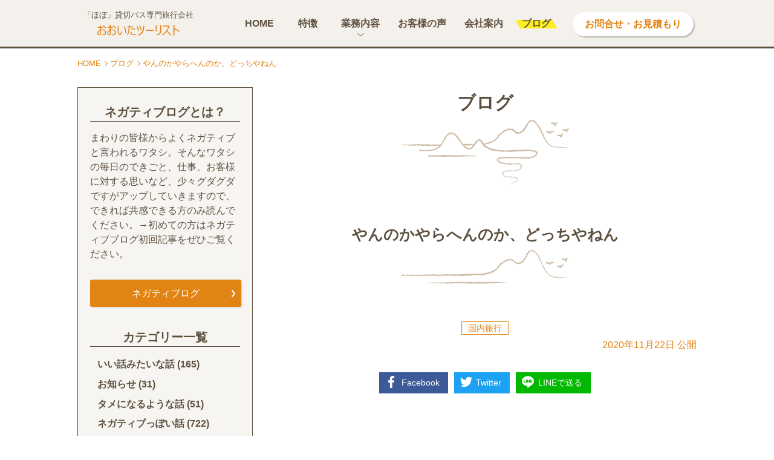

--- FILE ---
content_type: text/html; charset=UTF-8
request_url: https://oitatourist.jp/blog/%E3%82%84%E3%82%93%E3%81%AE%E3%81%8B%E3%82%84%E3%82%89%E3%81%B8%E3%82%93%E3%81%AE%E3%81%8B%E3%80%81%E3%81%A9%E3%81%A3%E3%81%A1%E3%82%84%E3%81%AD%E3%82%93
body_size: 27016
content:
<!DOCTYPE html>
<html lang="ja">
<head>
<meta charset="UTF-8">
<meta name="viewport" content="width=device-width,initial-scale=1.0">
<meta name="format-detection" content="telephone=no">
<style>
/*!
 * ress.css • v1.2.2
 * MIT License
 * github.com/filipelinhares/ress
 */html{box-sizing:border-box;overflow-y:scroll;-webkit-text-size-adjust:100%}*,:before,:after{background-repeat:no-repeat;box-sizing:inherit}:before,:after{text-decoration:inherit;vertical-align:inherit}*{padding:0;margin:0}audio:not([controls]){display:none;height:0}hr{overflow:visible}article,aside,details,figcaption,figure,footer,header,main,menu,nav,section,summary{display:block}summary{display:list-item}small{font-size:80%}[hidden],template{display:none}abbr[title]{border-bottom:1px dotted;text-decoration:none}a{background-color:transparent;-webkit-text-decoration-skip:objects}a:active,a:hover{outline-width:0}code,kbd,pre,samp{font-family:monospace,monospace}b,strong{font-weight:bolder}dfn{font-style:italic}mark{background-color:#ff0;color:#000}sub,sup{font-size:75%;line-height:0;position:relative;vertical-align:baseline}sub{bottom:-.25em}sup{top:-.5em}input{border-radius:0}button,[type=button],[type=reset],[type=submit],[role=button]{cursor:pointer}[disabled]{cursor:default}[type=number]{width:auto}[type=search]{-webkit-appearance:textfield}[type=search]::-webkit-search-cancel-button,[type=search]::-webkit-search-decoration{-webkit-appearance:none}textarea{overflow:auto;resize:vertical}button,input,optgroup,select,textarea{font:inherit}optgroup{font-weight:700}button{overflow:visible}button::-moz-focus-inner,[type=button]::-moz-focus-inner,[type=reset]::-moz-focus-inner,[type=submit]::-moz-focus-inner{border-style:none;padding:0}button:-moz-focusring,[type=button]::-moz-focus-inner,[type=reset]::-moz-focus-inner,[type=submit]::-moz-focus-inner{outline:1px dotted ButtonText}button,html [type=button],[type=reset],[type=submit]{-webkit-appearance:button}button,select{text-transform:none}button,input,select,textarea{background-color:transparent;border-style:none;color:inherit}select{-moz-appearance:none;-webkit-appearance:none}select::-ms-expand{display:none}select::-ms-avalue{color:currentColor}legend{border:0;color:inherit;display:table;max-width:100%;white-space:normal}::-webkit-file-upload-button{-webkit-appearance:button;font:inherit}[type=search]{-webkit-appearance:textfield;outline-offset:-2px}img{border-style:none}progress{vertical-align:baseline}svg:not(:root){overflow:hidden}audio,canvas,progress,video{display:inline-block}[aria-busy=true]{cursor:progress}[aria-controls]{cursor:pointer}[aria-disabled]{cursor:default}::selection{background-color:#b3d4fc;color:#000;text-shadow:none}html,body{overflow-x:hidden;-webkit-font-smoothing:antialiased}body{color:#5e503f;background-color:#fff;font-family:"游ゴシック体",YuGothic,"游ゴシック",Yu Gothic,"メイリオ",sans-serif;font-weight:500;line-height:1;margin-top:80px}a{color:#5e503f;text-decoration:underline}a:hover{color:#e28413;text-decoration:underline}a.dash{border-bottom:1px dashed #5e503f}a.dash:hover{text-decoration:none;border-bottom:1px solid #e28413}h1,h2,h3,h4,h5,h6{font-size:16px;font-size:1rem;font-weight:400}p{line-height:1.75;margin-bottom:1em}p:last-child{margin-bottom:0}img{max-width:100%;height:auto;vertical-align:bottom}ul li,ol li{list-style-type:none;list-style-position:outside;line-height:1.74}.site-header{display:block;width:100%;height:80px;background-color:#f4f0eb;border-bottom:3px solid #5e503f;position:fixed;top:0;z-index:9999}.site-header>.inner{height:80px;max-width:1024px;margin:0 auto;position:relative}.site-header>.inner .logo{position:absolute;top:48%;-webkit-transform:translateY(-50%);transform:translateY(-50%);text-align:center}.site-header>.inner .logo>a{display:block;text-decoration:none}.site-header>.inner .logo .text{display:block;color:#5e503f;font-size:13px;font-size:.8125rem;margin-bottom:10px;white-space:nowrap}.site-header>.inner .logo .img{display:block;border:none}.gnav>.gnav-inner .inquiry>a{display:block;width:200px;height:40px;border-radius:20px;color:#e28413;font-weight:700;background-color:#fff;box-shadow:2px 2px 2px rgba(0,0,0,.25);text-align:center;text-decoration:none;padding-top:12px;transition:all .3s}.gnav>.gnav-inner .inquiry>a:hover{color:#fff;background-color:#e28413}.gnav-list>.item{font-weight:700;position:relative}.gnav-list>.item>a,.gnav-list>.item>.parent{display:block;width:100%;color:#5e503f;text-decoration:none;cursor:pointer;position:relative;overflow:hidden}.gnav-list>.item>a>span,.gnav-list>.item>.parent>span{display:inline-block;padding:0 10px;transition:all .3s;position:relative}.gnav-list>.item>a>span:before,.gnav-list>.item>.parent>span:before{content:'';display:block;width:0;height:14px;background-color:#fcee21;position:absolute;top:55%;left:0;-webkit-transform:translate(-50%,-50%) skew(30deg);transform:translate(-50%,-50%) skew(30deg);opacity:0;z-index:-1;transition:all .7s}.gnav-list>.item.current>a span:before,.gnav-list>.item.current>.parent span:before{opacity:1;left:50%;width:90%}.gnav-list-sub>.item{font-weight:500}.gnav-list-sub>.item>a{display:block;border-bottom:none;text-decoration:none}.breadcrumb{width:90%;max-width:1024px;margin:0 auto 10px;padding-top:15px;display:-ms-flexbox;display:flex;-ms-flex-pack:start;justify-content:flex-start;-ms-flex-wrap:wrap;flex-wrap:wrap}.breadcrumb>li{color:#e28413;font-size:13px;line-height:1.5;position:relative;margin-right:15px}.breadcrumb>li:after{content:'';width:6px;height:6px;border-top:1px solid #e28413;border-right:1px solid #e28413;position:absolute;top:50%;right:-10px;-webkit-transform:translateY(-50%) rotate(45deg);transform:translateY(-50%) rotate(45deg)}.breadcrumb>li:last-child{margin-right:0}.breadcrumb>li:last-child:after{display:none}.breadcrumb>li a{color:#e28413;text-decoration:none;border-bottom:none}.breadcrumb>li a:hover{text-decoration:underline;border-bottom:none}.site-cols{max-width:1024px;margin:30px auto 60px;display:-ms-flexbox;display:flex;-ms-flex-pack:justify;justify-content:space-between;-ms-flex-wrap:nowrap;flex-wrap:nowrap;-ms-flex-direction:row-reverse;flex-direction:row-reverse;-ms-flex-align:start;align-items:flex-start;position:relative}.site-cols>.site-cols-side{width:290px;padding:30px 20px;border:1px solid #5e503f;background-color:#f6f5f2}.side-section{margin-bottom:30px}.side-section>p{font-size:16px;font-size:1rem;line-height:1.56}.side-section.inq{border-top:1px solid #5e503f;padding-top:30px}.side-section .btn01{min-width:auto}.side-ttl{color:#5e503f;font-size:20px;font-size:1.25rem;font-weight:700;text-align:center;border-bottom:1px solid #5e503f;padding-bottom:5px;margin-bottom:15px}.side-list{width:90%;margin:0 auto}.side-list li{font-size:16px;font-size:1rem;font-weight:700;line-height:1.75;margin-bottom:.3em}.side-list li a{text-decoration:none}.side-list li a:hover{text-decoration:underline}.side-list li ul.children{margin:.5em 0 .5em 1em}.side-media-list>.item{margin-bottom:15px}.side-media-list>.item a{text-decoration:none}.side-media-list>.item a:hover{text-decoration:underline}.side-media{width:100%;display:table;table-layout:fixed}.side-media>.image{display:table-cell;vertical-align:top;width:90px;overflow:hidden;position:relative}.side-media>.image.noimage>span{display:inline-block;width:90px;height:68px;background-color:#e6e6e6;position:relative}.side-media>.image.noimage>span img{width:75%;position:absolute;top:50%;left:50%;-webkit-transform:translate(-50%,-50%);transform:translate(-50%,-50%)}.side-media>.doc{display:table-cell;vertical-align:top;padding-left:10px;font-size:16px;font-size:1rem;line-height:1.5}.bottom-map{position:relative}.bottom-map>iframe{width:100%}.site-footer{width:100%;background-color:#f4f0eb;background-image:url(https://oitatourist.jp/wp-content/themes/oitatourist/images/common/footer_bg.svg),url(https://oitatourist.jp/wp-content/themes/oitatourist/images/common/footer_bg_bottom.png);background-position:0 0,center bottom;background-repeat:repeat-x,no-repeat;padding-top:100px}.site-footer>.inner{position:relative}.site-footer>.inner .block-logo{text-align:center}.site-footer>.inner .block-logo .logo{margin-bottom:50px}.site-footer>.inner .block-logo .logo img{width:170px}.site-footer>.inner .block-logo .addr{font-style:normal}.site-footer>.inner .block-logo .addr a{text-decoration:none}.site-footer>.inner .block-logo .addr a:hover{color:#5e503f}.site-footer>.inner .block-nav .footer-nav-others .policy{font-size:12px;font-size:.75rem}.site-footer>.inner .block-nav .footer-nav-others .policy a{text-decoration:none}.site-footer>.inner .block-nav .footer-nav-others .policy a:hover{text-decoration:underline}.site-footer>.copyrright{color:#fff;text-align:center}.site-footer>.copyrright small{color:#fff}.site-footer>.copyrright a{color:#fff;text-decoration:none}.site-footer>.copyrright a:hover{text-decoration:none}.site-footer>.copyrright .cmark{color:#fff;font-family:-apple-system,"游ゴシック体",YuGothic,"游ゴシック",Yu Gothic,"メイリオ",sans-serif}.footer-nav>.item{font-size:16px;font-size:1rem;font-weight:700;position:relative}.footer-nav>.item:last-child{margin-bottom:0}.footer-nav>.item>a:hover span{text-decoration:underline}.footer-nav>.item>a span{display:inline-block;padding-left:16px;position:relative}.footer-nav>.item>a span:before{content:'';width:8px;height:8px;border-top:1px solid #e28413;border-right:1px solid #e28413;position:absolute;top:50%;left:0;-webkit-transform:translateY(-50%) rotate(45deg);transform:translateY(-50%) rotate(45deg)}.footer-nav-child>.item{font-size:16px;font-size:1rem;font-weight:400}.footer-nav-child>.item a span{display:inline-block;position:relative;padding-left:15px}.footer-nav-child>.item a span:before{content:'';display:inline-block;width:10px;height:1px;background-color:#e28413;position:absolute;top:50%;left:0;-webkit-transform:translateY(-50%);transform:translateY(-50%)}.sns-list{display:-ms-flexbox;display:flex;-ms-flex-wrap:nowrap;flex-wrap:nowrap;-ms-flex-align:center;align-items:center;-ms-flex-pack:center;justify-content:center}.sns-list>.item{margin:0 15px}.sns-list>.item img{vertical-align:middle}.sns-list>.item a{border-bottom:none}.sns-list>.item a :hover{opacity:.7}.site-cols-side .sns-list>.item{margin:0 20px}.site-cols-side .sns-list>.item a{border-bottom:none}.js-preload *{transition:none!important}.page-top{z-index:8000;position:fixed;right:-55px;bottom:15px;transition:all .3s;opacity:0}.page-top.active{right:15px;opacity:1}.page-top a{display:block;width:50px;height:50px;background:#fff url(https://oitatourist.jp/wp-content/themes/oitatourist/images/common/pagetop.svg) 0 0 no-repeat;border-radius:50%;box-shadow:1px 1px 3px rgba(0,0,0,.2);transition:all .3s;text-indent:100%;white-space:nowrap;overflow:hidden}.page-top a:hover{-webkit-transform:rotateY(180deg);transform:rotateY(180deg);background-image:url(https://oitatourist.jp/wp-content/themes/oitatourist/images/common/pagetop_hover.svg)}.js-toggle{cursor:pointer}.js_mail_active{cursor:pointer}.page-header01{width:90%;margin:0 auto 2em;font-weight:700;text-align:center;line-height:1.75;background:transparent url(https://oitatourist.jp/wp-content/themes/oitatourist/images/common/header_bg_01.png) center bottom no-repeat}.page-header02{width:90%;margin:0 auto 2em;font-weight:700;text-align:center;line-height:1.75;background:transparent url(https://oitatourist.jp/wp-content/themes/oitatourist/images/common/header_bg_02.png) center bottom no-repeat}.page-header03{width:90%;margin:0 auto 2em;font-weight:700;text-align:center;line-height:1.75;background:transparent url(https://oitatourist.jp/wp-content/themes/oitatourist/images/common/header_bg_03.png) center bottom no-repeat}.page-header-comment{text-align:center}.page-header-comment>span{display:inline-block;position:relative}.page-header-comment>span:before,.page-header-comment>span:after{content:'';display:inline-block;width:1px;height:14px;background-color:#5e503f;position:absolute;top:-1px}.page-header-comment>span:before{left:-10px;-webkit-transform:rotate(-20deg);transform:rotate(-20deg)}.page-header-comment>span:after{right:-10px;-webkit-transform:rotate(20deg);transform:rotate(20deg)}.home-mv{width:100%;overflow:hidden;position:relative;background-color:#a8e3eb;padding-bottom:30px}.sky-wrap02{background:#fff url(https://oitatourist.jp/wp-content/themes/oitatourist/images/home/bg_sky_02.jpg) center top -250px no-repeat;padding-top:100px}.home-news{width:90%;max-width:700px;margin:0 auto 50px}.home-news .def>.date{font-size:16px;font-size:1rem;padding-top:2px}.home-news .def>.desc{font-size:16px;font-size:1rem}.home-news .def>.desc>a{display:inline-block;width:100%;padding:2px 0}.home-news .def>.desc>a:hover{text-decoration:underline}.home-news .new{display:inline-block;color:#9c1621;font-size:16px;font-size:1rem;font-weight:700;margin-right:10px}.care-points{display:-ms-flexbox;display:flex;-ms-flex-pack:center;justify-content:center;-ms-flex-wrap:wrap;flex-wrap:wrap;width:90%;max-width:1024px;margin:0 auto}.care-points>.item{width:278px;margin:15px 30px 30px}.care-points>.item .image{text-align:center;max-width:184px;margin:0 auto 30px}.care-points>.item .def{text-align:justify}.care-points>.item .def>.term{color:#e28413;font-size:20px;font-size:1.25rem;font-weight:700;margin-bottom:30px}.care-points>.item .def>.desc{font-size:19px;font-size:1.1875rem}.top10-list{width:90%;max-width:850px;margin:0 auto}.top10-list>.item{margin-bottom:10px}.top10-list .def{width:100%;display:table;table-layout:fixed;border:1px solid #e28413}.top10-list .def>.term{display:table-cell;vertical-align:middle;color:#fff;background-color:#e28413;font-weight:700;text-align:center}.top10-list .def>.desc{display:table-cell;vertical-align:middle;padding:10px 10px 10px 20px;font-weight:700}.card-large-image-list{width:100%;max-width:924px;margin:0 auto}.card-large-image-list>.item{margin-bottom:30px}.card-large-image-list>.item:last-child{margin-bottom:0}.card-large-image-list>.item a{display:block;width:100%;height:100%;text-decoration:none}.card-large-image{width:100%;margin:0 auto;position:relative;transition:all .3s}.card-large-image>.image{position:relative}.card-large-image>.doc{color:#5e503f}.card-large-image>.doc .def{line-height:1.75}.card-large-image>.doc .def>.term{color:#e28413;font-weight:700;margin-bottom:1em}.card-large-image:hover{opacity:.8}.home-addr{width:280px;margin:0 auto;padding:80px 0;font-style:normal;font-size:19px;font-size:1.1875rem;line-height:1.75}.home-addr a{text-decoration:none}.bg-negative{background:transparent url(https://oitatourist.jp/wp-content/themes/oitatourist/images/home/bg_negative.png) right bottom no-repeat}.bg-toteacher{background:transparent url(https://oitatourist.jp/wp-content/themes/oitatourist/images/home/bg_toteacher.png) center center no-repeat}.bg-service{background:transparent url(https://oitatourist.jp/wp-content/themes/oitatourist/images/home/bg_service.png) 0 0 no-repeat;max-width:1180px;margin:0 auto}.btn-block{margin:30px auto 40px;text-align:center}.btn-list{display:-ms-flexbox;display:flex;-ms-flex-pack:center;justify-content:center;-ms-flex-wrap:wrap;flex-wrap:wrap}.btn-list>.item{margin:30px;text-align:center}.btn01{display:inline-block;max-width:90%;min-width:290px;margin:0 auto;border:2px solid #5e503f;color:#5e503f;background:#fff url(https://oitatourist.jp/wp-content/themes/oitatourist/images/common/btn01_arrow.svg) right 10px center no-repeat;font-weight:700;line-height:1.5;text-decoration:none;box-shadow:10px 10px 0 #998675;position:relative;transition:all .3s}.btn01:hover{color:#fff;background-color:#5e503f;text-decoration:none;background-image:url(https://oitatourist.jp/wp-content/themes/oitatourist/images/common/btn_arrow_white.svg)}.btn02{display:inline-block;max-width:90%;min-width:290px;margin:0 auto;border:2px solid #e28413;color:#e28413;background:#fff url(https://oitatourist.jp/wp-content/themes/oitatourist/images/common/btn02_arrow.svg) right 10px center no-repeat;background-color:#fff;font-weight:700;line-height:1.5;text-decoration:none;box-shadow:10px 10px 0 #eeb571;position:relative;z-index:2;transition:all .3s}.btn02:hover{color:#fff;background-color:#e28413;text-decoration:none;background-image:url(https://oitatourist.jp/wp-content/themes/oitatourist/images/common/btn_arrow_white.svg)}.btn03{display:inline-block;min-width:250px;max-width:90%;height:45px;color:#fff;background:#e28413 url(https://oitatourist.jp/wp-content/themes/oitatourist/images/common/btn_arrow_white.svg) right 10px center no-repeat;border-radius:3px;text-align:center;text-decoration:none;font-size:16px;font-size:1rem;padding:15px 20px 0;box-shadow:1px 1px 3px rgba(0,0,0,.15);transition:all .3s}.btn03:hover{color:#e28413;background-color:#fff;text-decoration:none;background-image:url(https://oitatourist.jp/wp-content/themes/oitatourist/images/common/btn02_arrow.svg)}.card01-list{display:-ms-flexbox;display:flex;-ms-flex-pack:center;justify-content:center;-ms-flex-wrap:wrap;flex-wrap:wrap;-ms-flex-align:stretch;align-items:stretch;width:90%;margin:0 auto}.card01-list>.item{margin:10px 5px}.card01{height:100%;background-color:#fff}.card01>.doc{padding:25px}.card01>.doc .def>.term{font-size:16px;font-size:1rem;font-weight:700;text-align:center;margin-bottom:1em}.card01>.doc .def>.desc{font-size:13px;font-size:.8125rem;text-align:justify}.card02-list{display:-ms-flexbox;display:flex;-ms-flex-pack:center;justify-content:center;-ms-flex-wrap:wrap;flex-wrap:wrap;-ms-flex-align:stretch;align-items:stretch;width:90%;margin:0 auto}.card02-list>.item{margin:20px}.card02-list>.item a{display:block;width:100%;height:100%;text-decoration:none}.card02{height:100%;background-color:#fff;position:relative;padding-bottom:90px;transition:all .3s}.card02>.doc{padding:25px}.card02>.doc .def>.term{font-size:16px;font-size:1rem;font-weight:700;text-align:center;margin-bottom:1em}.card02>.doc .def>.desc{font-size:13px;font-size:.8125rem;text-align:justify}.card02 .more{display:block;max-width:90%;min-width:230px;margin:0 auto;border:2px solid #e28413;color:#e28413;background:#fff url(https://oitatourist.jp/wp-content/themes/oitatourist/images/common/btn02_arrow.svg) right 10px center no-repeat;background-color:#fff;font-weight:700;line-height:1.5;text-decoration:none;position:relative;z-index:2;transition:all .3s;text-align:center;position:absolute;left:50%;bottom:25px;-webkit-transform:translateX(-50%);transform:translateX(-50%)}.card02:hover{box-shadow:4px 4px 5px rgba(0,0,0,.15)}.card02:hover .more{color:#fff;background-color:#e28413;text-decoration:none;background-image:url(https://oitatourist.jp/wp-content/themes/oitatourist/images/common/btn_arrow_white.svg)}.tel-link{text-decoration:none}.interview-doc{width:90%;max-width:750px;margin:30px auto}.interview-doc .photo{margin:30px auto}.interview-doc .photo .caption{margin-top:.5em;color:#c7b299;font-size:14px;font-size:.875rem;line-height:1.5}.interview-doc .beginner{vertical-align:middle;margin:0 5px}.interview-doc .shout{margin:40px auto;position:relative}.interview-doc .shout:before,.interview-doc .shout:after{content:'';display:inline-block;width:26px;height:1px;background-color:#5e503f;position:absolute;left:-3px}.interview-doc .shout:before{top:-8px;-webkit-transform:rotate(-35deg);transform:rotate(-35deg)}.interview-doc .shout:after{bottom:-8px;-webkit-transform:rotate(35deg);transform:rotate(35deg)}.interview-doc .note{color:#c7b299}.interview-doc p{line-height:2em;margin-bottom:2em}.interview-talk{width:90%;max-width:750px;margin:100px auto}.interview-talk:last-child{margin-bottom:0}.interview-talk>.speak{margin:50px auto}.interview-talk>.speak p{margin-bottom:.75em}.interview-talk>.speak .face{display:inline-block;max-width:70px;vertical-align:bottom;margin-right:5px}.interview-toc{width:90%;max-width:700px;margin:60px auto;padding:15px;border:1px solid #5e503f;border-radius:2px}.interview-toc>.ttl{font-weight:700;text-align:center;margin-bottom:15px}.interview-toc>.list>.item{list-style-type:decimal;margin-left:1.5em;margin-bottom:.5em}.interview-photos{width:90%;max-width:1024px;margin:30px auto;display:-ms-flexbox;display:flex;-ms-flex-pack:center;justify-content:center;-ms-flex-wrap:wrap;flex-wrap:wrap}.interview-photos>.item{width:48%;margin:1%}.interview-photos>.item picture{display:block}.interview-photos>.item .caption{display:block;font-size:14px;font-size:.875rem;margin-top:5px}.interview-planning{width:90%;max-width:700px;margin:30px auto}.interview-planning>.ttl{font-size:19px;font-size:1.1875rem;font-weight:700;margin-bottom:15px}.interview-planning>.person{display:table;table-layout:fixed;width:100%;margin-bottom:10px}.interview-planning>.person>.photo{display:table-cell;vertical-align:middle;width:50px}.interview-planning>.person>.name{display:table-cell;vertical-align:middle;padding-left:15px}table.table01{width:100%;max-width:700px;margin:0 auto;border-collapse:collapse;table-layout:fixed;background-color:#fff}table.table01 tr:nth-child(2n){background-color:#f9f9f9}table.table01 th,table.table01 td{color:#5e503f;line-height:1.75;border:1px solid #5e503f}table.table01 th{font-weight:700;background-color:#f6f5f2;text-align:center}table.table01 td{text-align:left}table.table01.tac th,table.table01.tac td{text-align:center}table.table01 ol{margin-bottom:1em}table.table01 ol li{list-style-type:decimal;margin-left:1.5em;margin-bottom:1em}table.table01 ol li:last-child{margin-bottom:0}table.table01 dl{width:100%}table.table01 dl>dt{display:inline}table.table01 dl>dt:after{content:'：';display:inline-block;margin-right:.2em}table.table01 dl>dd{display:inline;text-align:left}table.table01 .kome-wrap{display:inline-block;position:relative}table.table01 .kome{color:#db504a;font-weight:700;white-space:nowrap}.table-note,.block-note{max-width:700px;margin:6px auto;color:#db504a;line-height:1.75}.nav-local-wrap{width:100%}.nav-local{display:-ms-flexbox;display:flex;-ms-flex-pack:center;justify-content:center;-ms-flex-wrap:wrap;flex-wrap:wrap;-ms-flex-align:stretch;align-items:stretch;max-width:1024px;margin:0 auto;padding:60px 0}.nav-local .item{font-weight:700;text-align:center;line-height:1.75;border:1px solid #5e503f;background-color:#fff}.nav-local .item a{display:block;width:100%;height:100%;font-size:16px;font-size:1rem;padding:6px;color:#5e503f;background-color:#fff;transition:all .3s;text-decoration:none}.nav-local .item a:hover{color:#fff;background-color:#5e503f;text-decoration:none}.def-block01-wrap{margin:60px auto}.def-block01{margin:30px auto 64px;position:relative}.def-block01:last-child{margin-bottom:0}.def-block01>.term{position:absolute;top:-30px;left:-7px}.def-block01>.desc{border:1px solid #e28413;background-color:#fff;box-shadow:2px 2px 3px rgba(0,0,0,.15);line-height:1.75}.def-block01>.desc .photo{text-align:center;margin-bottom:1em}.def-block01>.desc .qa .q{font-weight:700;margin-bottom:35px;position:relative}.def-block01>.desc .qa .q:before{content:'';display:block;border-top:10px solid #e28413;border-right:10px solid transparent;border-bottom:10px solid transparent;border-left:10px solid transparent;position:absolute;bottom:-30px;left:50%;-webkit-transform:translateX(-50%);transform:translateX(-50%)}.def-block01>.desc .qa .a{text-align:justify}.def-block01-flex .def-block01{margin:60px 0}.def-block01-flex .def-block01>.desc{height:100%}.def-label01{display:block;width:168px;height:64px;color:#fff;background:transparent url(https://oitatourist.jp/wp-content/themes/oitatourist/images/common/def_label_bg_01.svg) 0 0 no-repeat;font-weight:700}.def-label01.gray{background-image:url(https://oitatourist.jp/wp-content/themes/oitatourist/images/common/def_label_bg_02.svg)}.bg-wrap-01{background:#fbfaf9 url(https://oitatourist.jp/wp-content/themes/oitatourist/images/common/bg_wrap_01.svg) 0 0 repeat-x;padding:80px 0}.bg-wrap-02{background-color:#f6f5f2;background-image:url(https://oitatourist.jp/wp-content/themes/oitatourist/images/common/bg_wrap_01.svg),url(https://oitatourist.jp/wp-content/themes/oitatourist/images/common/bg_wrap_01.svg);background-position:0 0,0 bottom;background-repeat:repeat-x,repeat-x;padding:80px 0}.card-review-list{width:90%;max-width:1024px;margin:0 auto;display:-ms-flexbox;display:flex;-ms-flex-pack:center;justify-content:center;-ms-flex-wrap:wrap;flex-wrap:wrap}.card-review-list>.item a{display:block;width:100%;height:100%;text-decoration:none}.card-review-list>.item a:hover{color:#5e503f;text-decoration:none}.card-review{width:100%;height:100%;max-width:430px;padding:15px 15px 90px;background-color:#fff;position:relative}.card-review>.image{margin-bottom:5px}.card-review>.date{font-size:14px;font-size:.875rem;text-align:right;margin-bottom:15px}.card-review>.def .term{font-weight:700;text-align:center;margin-bottom:15px}.card-review>.def .desc .use{text-align:center;margin-bottom:15px}.card-review>.def .desc .ttl{color:#e28413;font-weight:700;margin-bottom:15px}.card-review>.def .score{display:-ms-flexbox;display:flex;-ms-flex-pack:distribute;justify-content:space-around;-ms-flex-wrap:nowrap;flex-wrap:nowrap;-ms-flex-align:center;align-items:center;margin-bottom:15px}.card-review>.def .score .label{white-space:nowrap;font-weight:700}.card-review>.def .score .value .star{color:#e28413;font-size:25px;font-size:1.5625rem;letter-spacing:1px;white-space:nowrap}.card-review>.def .score .value .word{font-size:20px;font-size:1.25rem}.card-review .more{display:block;max-width:90%;min-width:230px;margin:0 auto;border:2px solid #e28413;color:#e28413;background:#fff url(https://oitatourist.jp/wp-content/themes/oitatourist/images/common/btn02_arrow.svg) right 10px center no-repeat;background-color:#fff;font-weight:700;line-height:1.5;text-decoration:none;position:relative;z-index:2;transition:all .3s;text-align:center;position:absolute;left:50%;bottom:25px;-webkit-transform:translateX(-50%);transform:translateX(-50%)}.card-review:hover .more{color:#fff;background-color:#e28413;text-decoration:none;background-image:url(https://oitatourist.jp/wp-content/themes/oitatourist/images/common/btn_arrow_white.svg)}.staff-block{display:-ms-flexbox;display:flex;-ms-flex-pack:center;justify-content:center;width:90%;max-width:820px;margin:30px auto}.staff-block>.photo img{width:100%}.staff-block>.doc{padding:25px;background-color:#fff}.staff-block>.doc>.part{font-size:14px;font-size:.875rem;text-align:center;margin-bottom:10px}.staff-block>.doc .def>.term{font-size:18px;font-size:1.125rem;font-weight:700;line-height:1.5;text-align:center;margin-bottom:15px}.staff-block>.doc .def>.desc{font-size:16px;font-size:1rem;line-height:1.75;text-align:justify}.pc-col-2{width:100%;max-width:1024px;margin:30px auto}.addr-block{width:270px;margin:30px auto;font-style:normal;line-height:1.75}.example-list{display:-ms-flexbox;display:flex;-ms-flex-pack:center;justify-content:center;-ms-flex-wrap:wrap;flex-wrap:wrap;width:90%;max-width:1050px;margin:0 auto}.example-list>.item{margin:15px}.example-list>.item picture{display:block}.example-list>.item .caption{font-size:20px;font-size:1.25rem;font-weight:700;text-align:center;margin-top:10px}.flow-list{width:100%;margin:0 auto}.flow-list>.item{background-color:#fbfaf9;position:relative;margin-bottom:40px}.flow-list>.item:last-child{margin-bottom:0}.flow-list>.item .doc{position:relative;z-index:1}.flow-list>.item .doc .num{position:absolute;right:15px;z-index:-1}.flow-list>.item .doc .def>.term{font-weight:700;margin-bottom:1em}.flow-list_old{width:100%;margin:0 auto}.flow-list_old>.item{background-color:#fbfaf9;position:relative;margin-bottom:40px}.flow-list_old>.item:last-child{margin-bottom:0}.flow-list_old>.item:nth-child(1) .doc:after{background-image:url(https://oitatourist.jp/wp-content/themes/oitatourist/images/toteacher/flow_num_01.svg)}.flow-list_old>.item:nth-child(2) .doc:after{background-image:url(https://oitatourist.jp/wp-content/themes/oitatourist/images/toteacher/flow_num_02.svg)}.flow-list_old>.item:nth-child(3) .doc:after{background-image:url(https://oitatourist.jp/wp-content/themes/oitatourist/images/toteacher/flow_num_03.svg)}.flow-list_old>.item:nth-child(4) .doc:after{background-image:url(https://oitatourist.jp/wp-content/themes/oitatourist/images/toteacher/flow_num_04.svg)}.flow-list_old>.item:nth-child(5) .doc:after{background-image:url(https://oitatourist.jp/wp-content/themes/oitatourist/images/toteacher/flow_num_05.svg)}.flow-list_old>.item:nth-child(6) .doc:after{background-image:url(https://oitatourist.jp/wp-content/themes/oitatourist/images/toteacher/flow_num_06.svg)}.flow-list_old>.item .image{width:220px}.flow-list_old>.item .doc{position:relative}.flow-list_old>.item .doc:after{content:'';display:inline-block;width:110px;height:220px;background-color:transparent;background-position:center center;background-repeat:no-repeat;position:absolute}.flow-list_old>.item .doc .def>.term{font-weight:700;margin-bottom:1em}.faq-block{width:90%;max-width:924px;margin:0 auto 25px;border:1px solid #e28413}.faq-block>.q{color:#fff;background-color:#e28413;font-weight:700;position:relative;padding:20px;line-height:1.75}.faq-block>.q:before{content:'Q.';display:inline-block;margin-right:10px}.faq-block>.a{position:relative;line-height:1.5}.faq-block>.a:before{content:'A.';display:inline-block;margin-right:10px;font-weight:700;position:absolute;top:10px}.tel-block{width:90%;max-width:500px;margin:30px auto;display:-ms-flexbox;display:flex;-ms-flex-pack:center;justify-content:center;-ms-flex-wrap:wrap;flex-wrap:wrap;-ms-flex-align:center;align-items:center}.tel-block>.tel{padding-right:15px}.tel-block>.number{font-weight:700;white-space:nowrap}.tel-block>.number a{text-decoration:none}.access-map{width:90%;max-width:750px;margin:60px auto}.formbox{width:90%;margin:0 auto;max-width:700px}.formbox input.str,.formbox textarea.str{width:100%;background-color:#fdfcfb;border:1px solid #5e503f;font-size:16px;padding:12px 20px;border-radius:0;transition:all .3s}.formbox input.str:focus,.formbox textarea.str:focus{box-shadow:inset 0 0 5px rgba(0,0,0,.3)}.formbox input.str:-ms-placeholder,.formbox textarea.str:-ms-placeholder{color:#c9c9c9}.formbox input.str::-ms-placeholder,.formbox textarea.str::-ms-placeholder{color:#c9c9c9}.formbox input.str::-webkit-input-placeholder,.formbox textarea.str::-webkit-input-placeholder{color:#c9c9c9}.formbox input.str:-ms-input-placeholder,.formbox textarea.str:-ms-input-placeholder{color:#c9c9c9}.formbox input.str::placeholder,.formbox textarea.str::placeholder{color:#c9c9c9}.formbox textarea.str{height:158px;line-height:1.5}.formbox select{cursor:pointer;background-color:#fcfeff;border:1px solid #c9c9c9;border-radius:0;font-size:20px;padding:12px 50px 12px 10px}.formbox .select-wrap{display:inline-block;cursor:pointer;position:relative}.formbox .select-wrap:before{content:'';display:block;border-top:10px solid #4d4d4d;border-right:7px solid transparent;border-bottom:10px solid transparent;border-left:7px solid transparent;position:absolute;top:50%;right:20px;-webkit-transform:translateY(-30%);transform:translateY(-30%)}.formbox label{cursor:pointer}.formbox .note{display:inline-block;color:#e28413;font-weight:400;font-size:16px;font-size:1rem;line-height:1.4}.formbox .privacy{margin:50px auto}.formbox .inline-items>.item{margin:10px 20px}.formbox .inline-items>.item label{display:block}.formset{width:100%;margin-bottom:30px}.formset>.attr{color:#5e503f;font-size:20px;font-size:1.25rem;font-weight:700;margin-bottom:15px}.formset .required{color:#e28413;font-weight:700;font-size:16px}.privacy-policy{width:90%;margin:30px auto}.privacy-policy>.ttl{font-size:16px;font-size:1rem;font-weight:700;line-height:1.5;text-align:center;margin-bottom:10px}.privacy-policy>p{font-size:14px;font-size:.875rem}.js_form_error{background-color:#fdd!important}.js_form_error:-ms-placeholder{color:#e66!important}.js_form_error::-ms-placeholder{color:#e66!important}.js_form_error::-webkit-input-placeholder{color:#e66!important}.js_form_error:-ms-input-placeholder{color:#e66!important}.js_form_error::placeholder{color:#e66!important}.tel-section .tel{font-weight:700;text-align:center;margin-bottom:20px}.tel-section .tel a{text-decoration:none}.tel-section .tel a:hover{text-decoration:none}.g-recaptcha-wrap{width:304px;margin:50px auto}.g-recaptcha-wrap .comment{color:#999;font-size:14px;font-size:.875rem;margin-top:.5em;text-align:center}.recaptcha-confirm{pointer-events:none;opacity:.3;transition:all .3s}.recaptcha-confirm-valid{cursor:pointer;opacity:1;pointer-events:auto}.blog-card-list{display:-ms-flexbox;display:flex;-ms-flex-pack:center;justify-content:center;-ms-flex-wrap:wrap;flex-wrap:wrap}.blog-card-list>.item{margin:10px;line-height:1}.blog-card-list>.item a{display:block;width:100%;height:100%;text-decoration:none}.blog-card{width:300px;height:100%;background-color:#fff;position:relative}.blog-card>.thumb{width:300px;height:200px;overflow:hidden;position:relative}.blog-card>.thumb img{width:auto;max-width:none;height:100%;position:absolute;top:50%;left:50%;-webkit-transform:translate(-50%,-50%);transform:translate(-50%,-50%)}.blog-card>.thumb.noimage{background-color:#e6e6e6}.blog-card>.thumb.noimage img{height:auto}.blog-card>.doc{padding:20px 20px 90px;position:relative}.blog-card>.doc .ttl{color:#e28413;font-size:18px;font-size:1.125rem;font-weight:700;line-height:1.38;margin-bottom:30px;text-align:justify}.blog-card>.doc .info{width:100%;display:table;table-layout:fixed}.blog-card>.doc .info .date{display:table-cell;width:115px;font-size:14px;font-size:.875rem;white-space:nowrap}.blog-card>.doc .info .categories{display:table-cell;padding-left:10px}.blog-card>.doc .info .categories>.item{font-size:14px;font-size:.875rem}.blog-card .more{display:block;max-width:90%;min-width:230px;margin:0 auto;border:2px solid #e28413;color:#e28413;background:#fff url(https://oitatourist.jp/wp-content/themes/oitatourist/images/common/btn02_arrow.svg) right 10px center no-repeat;background-color:#fff;font-weight:700;line-height:1.5;text-decoration:none;position:relative;z-index:2;transition:all .3s;text-align:center;position:absolute;left:50%;bottom:25px;-webkit-transform:translateX(-50%);transform:translateX(-50%)}.blog-card:hover .more{color:#fff;background-color:#e28413;text-decoration:none;background-image:url(https://oitatourist.jp/wp-content/themes/oitatourist/images/common/btn_arrow_white.svg)}.blog-new{display:inline-block;width:60px;height:30px;color:#fff;background-color:#f15a24;border-radius:0 0 20px;font-size:16px;font-size:1rem;font-weight:700;text-align:left;padding:7px 0 0 10px;position:absolute;top:0;left:0;z-index:2}.blog-articlelist{width:100%;max-width:700px;margin:30px auto}.blog-articlelist>.item{margin:0 auto 20px;padding-bottom:20px;border-bottom:1px solid #ccc;position:relative;overflow:hidden}.blog-articlelist>.item>.inner{width:100%;color:#5e503f;display:-ms-flexbox;display:flex;-ms-flex-wrap:nowrap;flex-wrap:nowrap;transition:all .3s;text-decoration:none}.blog-articlelist>.item>.inner:hover{color:#e28413;opacity:.85}.blog-articlelist>.item>.inner .photo{position:relative;overflow:hidden}.blog-articlelist>.item>.inner .photo.noimage{background-color:#e6e6e6}.blog-articlelist>.item>.inner .photo.noimage img{width:50%}.blog-articlelist>.item>.inner .content{padding-left:20px}.blog-articlelist>.item>.inner .content .ttl{font-weight:700;line-height:1.5;margin-bottom:10px}.blog-articlelist>.item>.inner .content .info{display:-ms-flexbox;display:flex;-ms-flex-wrap:nowrap;flex-wrap:nowrap;margin-bottom:10px}.blog-articlelist>.item>.inner .content .info .date{display:block;letter-spacing:1px}.blog-articlelist>.item>.inner .content .info .category>span{display:inline-block;border:1px solid #e28413;padding:2px 10px 1px;color:#e28413;font-size:12px;font-size:.75rem;line-height:1}.blog-article-new{display:inline-block;color:#fff;background-color:#e28413;border-radius:0 0 2px;position:absolute;top:0;left:0;z-index:100}.blog-article-end{display:inline-block;color:#fff;background-color:#000;border-radius:0 0 2px;position:absolute;top:0;left:0;z-index:200}.tag-list-wrap{margin:15px auto;display:-ms-flexbox;display:flex;-ms-flex-pack:start;justify-content:flex-start;-ms-flex-wrap:nowrap;flex-wrap:nowrap;-ms-flex-align:center;align-items:center}.tag-list-wrap>.icon{margin-right:10px}.blog-header02 .tag-list-wrap{margin:0}.tag-list{display:-ms-flexbox;display:flex;-ms-flex-pack:start;justify-content:flex-start;-ms-flex-wrap:wrap;flex-wrap:wrap}.tag-list>.item{font-size:12px;font-size:.75rem;margin:7px 5px;list-style-type:none}.tag-list>.item a{display:inline-block;color:#e28413;background-color:#fff;border:1px solid #e28413;border-radius:5px;padding:5px 7px 4px;line-height:1;text-decoration:none;transition:all .3s}.tag-list>.item a:hover{color:#fff;background-color:#e28413;text-decoration:none}.blog-snsshare{width:90%;margin:30px auto;display:-ms-flexbox;display:flex;-ms-flex-pack:center;justify-content:center;-ms-flex-wrap:wrap;flex-wrap:wrap}.blog-snsshare>.item{list-style-type:none;margin:5px}.blog-snsshare>.item a{display:inline-block;color:#fff;border:none;text-decoration:none;position:relative;transition:-webkit-transform .3s;transition:transform .3s;transition:transform .3s,-webkit-transform .3s}.blog-snsshare>.item a:hover{text-decoration:none;-webkit-transform:translateY(-5px);transform:translateY(-5px)}.blog-snsshare>.item.fb a{background-color:#3c5a99}.blog-snsshare>.item.tw a{background-color:#1da1f2}.blog-snsshare>.item.li a{background-color:#00b900}.blog-snsshare>.item.gp a{background-color:#dd5144}.blog-snsshare>.item .icon{display:inline-block;vertical-align:middle;padding:.2em;text-align:center}.blog-snsshare>.item .icon>img{width:20px;vertical-align:top;position:relative;top:1px}.blog-entrycategories{display:-ms-flexbox;display:flex;-ms-flex-pack:center;justify-content:center;-ms-flex-wrap:wrap;flex-wrap:wrap}.blog-entrycategories.left{-ms-flex-pack:start;justify-content:flex-start}.blog-entrycategories>.item{margin:5px}.blog-entrycategories>.item a{color:#e28413;border:1px solid #e28413;font-size:14px;font-size:.875rem;padding:2px 10px;min-width:80px;text-align:center;text-decoration:none;transition:all .3s}.blog-entrycategories>.item a:hover{color:#fff;background-color:#e28413}.blog-body,body.mceContentBody{margin:30px auto}.blog-body h2,body.mceContentBody h2{width:90%;margin:0 auto 2em;font-weight:700;text-align:center;line-height:1.75;background:transparent url(https://oitatourist.jp/wp-content/themes/oitatourist/images/common/header_bg_03.png) center bottom no-repeat}.blog-body h3,body.mceContentBody h3{width:100%;text-align:center;font-weight:700;margin:2em auto 2.6em;line-height:1.75;position:relative}.blog-body h3:before,body.mceContentBody h3:before{content:'';display:block;width:50px;height:5px;background-color:#e28413;position:absolute;bottom:-.6em;left:50%;-webkit-transform:translateX(-50%);transform:translateX(-50%)}.blog-body h4,body.mceContentBody h4{font-weight:700;line-height:1.5;letter-spacing:.05em;margin:2em 0 1.5em;border-left:3px solid #e28413;background-color:#f6f5f2;padding:5px 5px 5px 10px}.blog-body div,.blog-body p,.blog-body li,.blog-body dd,body.mceContentBody div,body.mceContentBody p,body.mceContentBody li,body.mceContentBody dd{line-height:1.75;margin-bottom:1em}.blog-body div:last-child,.blog-body p:last-child,.blog-body li:last-child,.blog-body dd:last-child,body.mceContentBody div:last-child,body.mceContentBody p:last-child,body.mceContentBody li:last-child,body.mceContentBody dd:last-child{margin-bottom:0}.blog-body ul,body.mceContentBody ul{margin:1em auto}.blog-body ul li,body.mceContentBody ul li{list-style-type:disc;list-style-position:outside;margin-left:1.5em;margin-bottom:.5em}.blog-body ol,body.mceContentBody ol{margin:1em auto}.blog-body ol li,body.mceContentBody ol li{list-style-type:decimal;list-style-position:outside;margin-left:1.5em;margin-bottom:.5em}.blog-body blockquote,body.mceContentBody blockquote{width:100%;margin:30px auto;border:1px dashed #e28413;padding:2em;color:#333;background-color:#fafafa;border-radius:3px;font-size:14.4px;font-size:.9rem;font-style:italic;line-height:1.75;position:relative}.blog-body blockquote:before,.blog-body blockquote:after,body.mceContentBody blockquote:before,body.mceContentBody blockquote:after{font-size:24px;font-size:1.5rem;line-height:1;color:#666;position:absolute}.blog-body blockquote:before,body.mceContentBody blockquote:before{content:'“';top:.5em;left:.5em}.blog-body blockquote:after,body.mceContentBody blockquote:after{content:'”';bottom:0;right:.5em}.blog-body table,body.mceContentBody table{width:100%;border:1px solid #e28413;border-collapse:collapse}.blog-body table th,.blog-body table td,body.mceContentBody table th,body.mceContentBody table td{border:1px solid #e28413;padding:10px}.blog-body table th,body.mceContentBody table th{font-weight:400;background-color:#f0f0f0}.blog-body img.alignright,body.mceContentBody img.alignright{display:block;margin:0 0 0 auto!important}.blog-body img.alignleft,body.mceContentBody img.alignleft{display:block;margin:0 auto 0 0!important}.blog-body img.aligncenter,body.mceContentBody img.aligncenter{display:block;margin:0 auto!important}.blog-body .marker,body.mceContentBody .marker{display:inline;background-image:linear-gradient(to bottom,transparent 55%,rgba(255,255,102,.9) 0)}.blog-body .waku,body.mceContentBody .waku{width:100%;margin:30px auto;border:1px solid #e28413;padding:1em;border-radius:3px}.blog-body #toc_container,body.mceContentBody #toc_container{width:100%;max-width:600px;margin:0 auto 50px;background-color:#fff;border:1px solid #ccc}.blog-body #toc_container .toc_title,body.mceContentBody #toc_container .toc_title{font-size:20px;font-size:1.25rem;font-weight:700;text-align:center}.blog-body #toc_container .toc_list li,body.mceContentBody #toc_container .toc_list li{list-style-type:none;font-size:16px;font-size:1rem;line-height:1.75;margin-bottom:.5em}.blog-body #toc_container .toc_list li ul,body.mceContentBody #toc_container .toc_list li ul{margin:.5em 0 .5em 1em}.blog-body #toc_container .toc_number,body.mceContentBody #toc_container .toc_number{position:relative}.blog-body #toc_container .toc_number:after,body.mceContentBody #toc_container .toc_number:after{content:':';display:inline-block;margin-right:.5em}.blog-entrydate{color:#e28413}.blog-entrydate>.publish,.blog-entrydate>.update{display:block;font-size:16px;font-size:1rem}.blog-entrydate>.publish{margin-bottom:5px}.blog-nextprev{width:100%;max-width:924px;margin:30px auto;display:-ms-flexbox;display:flex;-ms-flex-pack:center;justify-content:center;-ms-flex-wrap:nowrap;flex-wrap:nowrap;border-top:1px solid #ee9c6a;border-bottom:1px solid #ee9c6a;background-color:#fff;position:relative}.blog-nextprev:before{content:'';width:1px;height:50%;background-color:#ee9c6a;position:absolute;top:50%;left:50%;-webkit-transform:translate(-50%,-50%);transform:translate(-50%,-50%);z-index:2}.blog-nextprev>.item{width:50%;line-height:1.5;position:relative;z-index:1}.blog-nextprev>.item a{display:block;width:100%;height:100%;padding:20px;border:none;text-decoration:none;transition:color .3s,background-color .3s}.blog-nextprev>.item a .date{margin-bottom:5px}.blog-nextprev>.item a:hover{color:#fff;background-color:#ee9c6a;text-decoration:none}.blog-nextprev>.item span{display:block;width:80%;padding:20px;font-size:14px;font-size:.875rem;position:absolute;top:50%;left:50%;-webkit-transform:translate(-50%,-50%);transform:translate(-50%,-50%);z-index:1}.blog-nextprev>.item.next a,.blog-nextprev>.item.prev a{position:relative}.blog-nextprev>.item.next a:before,.blog-nextprev>.item.prev a:before{content:'';width:12px;height:12px;border-top:1px solid #ee9c6a;border-left:1px solid #ee9c6a;position:absolute;top:50%;transition:all .3s}.blog-nextprev>.item.next a{padding-left:40px}.blog-nextprev>.item.next a:before{left:15px;-webkit-transform:translateY(-50%) rotate(-45deg);transform:translateY(-50%) rotate(-45deg)}.blog-nextprev>.item.next a:hover:before{border-top:1px solid #fff;border-left:1px solid #fff}.blog-nextprev>.item.prev a{padding-right:40px}.blog-nextprev>.item.prev a:before{right:15px;-webkit-transform:translateY(-50%) rotate(135deg);transform:translateY(-50%) rotate(135deg);transition:all .3s}.blog-nextprev>.item.prev a:hover:before{border-top:1px solid #fff;border-left:1px solid #fff}.pagenation{width:90%;max-width:700px;margin:30px auto;display:-ms-flexbox;display:flex;-ms-flex-pack:center;justify-content:center;-ms-flex-wrap:wrap;flex-wrap:wrap}.pagenation>li{margin:5px;line-height:1}.pagenation>li span,.pagenation>li a{display:block;width:40px;height:40px;border-radius:100%;border:1px solid #998675;text-align:center;font-size:14px;padding-top:12px;text-decoration:none}.pagenation>li.current span{color:#fff;background-color:#998675}.pagenation>li a{transition:all .3s}.pagenation>li a:hover{text-decoration:none;color:#fff;background-color:#998675}.pagenation>li.prev,.pagenation>li.next{text-indent:100%;white-space:nowrap;overflow:hidden;position:relative;cursor:pointer}.pagenation>li.prev a,.pagenation>li.next a{border:none}.pagenation>li.prev a:hover,.pagenation>li.next a:hover{background-color:transparent}.pagenation>li.prev:before,.pagenation>li.next:before{content:'';display:inline-block;width:12px;height:12px;position:absolute;top:50%;left:50%;-webkit-transform:translate(-50%,-50%);transform:translate(-50%,-50%);z-index:-1;transition:all .3s}.pagenation>li.prev:before{background:transparent url(https://oitatourist.jp/wp-content/themes/oitatourist/images/common/page_arrow_l.svg) center center no-repeat}.pagenation>li.prev:hover:before{background-position:0 center}.pagenation>li.next:before{background:transparent url(https://oitatourist.jp/wp-content/themes/oitatourist/images/common/page_arrow_r.svg) center center no-repeat}.pagenation>li.next:hover:before{background-position:right center}.skew-section01{width:100%;margin:0 auto;-webkit-transform:skewY(3deg);transform:skewY(3deg)}.skew-section01:last-child{margin-bottom:100px}.skew-section01.bg01{background:transparent url(https://oitatourist.jp/wp-content/themes/oitatourist/images/common/skew_bg_01.png) 0 0 repeat-x}.skew-section01.bg01-end{background-image:url(https://oitatourist.jp/wp-content/themes/oitatourist/images/common/skew_bg_01.png),url(https://oitatourist.jp/wp-content/themes/oitatourist/images/common/skew_bg_01.png);background-position:0 0,0 bottom;background-repeat:repeat-x,repeat-x}.skew-section01.bg02{background:transparent url(https://oitatourist.jp/wp-content/themes/oitatourist/images/common/skew_bg_02.png) 0 0 repeat-x}.skew-section01.bg02-end{background-image:url(https://oitatourist.jp/wp-content/themes/oitatourist/images/common/skew_bg_02.png),url(https://oitatourist.jp/wp-content/themes/oitatourist/images/common/skew_bg_02.png);background-position:0 0,0 bottom;background-repeat:repeat-x,repeat-x}.skew-section01>.inner{-webkit-transform:skewY(-3deg);transform:skewY(-3deg);padding:100px 0}.bgc01{background-color:#f6f5f2!important}.bgc02{background-color:#fbfaf9!important}.page-section{width:100%}.site-cols-main .page-section:first-child{padding-top:0}.page-subsection{margin:60px auto}.page-doc{width:100%;max-width:700px;margin:0 auto 2em;line-height:1.75}.page-doc:last-child{margin-bottom:0}.page-doc p{text-align:justify}.page-pic{width:90%;max-width:1024px;text-align:center}.page-pic:last-child{margin-bottom:0}.page-intro{width:90%;max-width:670px;margin:0 auto 50px;color:#666;line-height:1.75;text-align:center}.disc-list{margin:0 auto}.disc-list>li{list-style-type:disc;list-style-position:outside;margin-left:1.5em;line-height:1.7}.disc-list>li:nth-child(n+2){margin-top:5px}.inline-list{width:90%;max-width:960px;margin:30px auto}.inline-list>li{display:inline-block;list-style-type:none;list-style-position:outside;line-height:1.5;margin:5px}.inline-list>li:first-child{margin-left:0}.ordered-list{margin-bottom:1em}.ordered-list li{list-style-type:decimal;list-style-position:outside;margin-left:1.5em;line-height:1.75;text-align:justify}.ordered-list li:nth-child(n+2){margin-top:.5em}.ordered-list li ol{margin:5px 0}.ordered-list li.alpha{list-style-type:lower-alpha}.ordered-list li.roman{list-style-type:lower-roman}.ordered-list li.number-none{list-style-type:none;margin-left:.5em}.none{display:none!important}.db,.block{display:block!important}.cf:after,.clearfix:after{content:" ";display:table;clear:both}.mt0{margin-top:0!important}.mb0{margin-bottom:0!important}.mt5{margin-top:5px!important}.mb5{margin-bottom:5px!important}.mt10{margin-top:10px!important}.mb10{margin-bottom:10px!important}.mt15{margin-top:15px!important}.mb15{margin-bottom:15px!important}.mt20{margin-top:20px!important}.mb20{margin-bottom:20px!important}.mt25{margin-top:25px!important}.mb25{margin-bottom:25px!important}.mt30{margin-top:30px!important}.mb30{margin-bottom:30px!important}.mt35{margin-top:35px!important}.mb35{margin-bottom:35px!important}.mt40{margin-top:40px!important}.mb40{margin-bottom:40px!important}.mt45{margin-top:45px!important}.mb45{margin-bottom:45px!important}.mt50{margin-top:50px!important}.mb50{margin-bottom:50px!important}.mt55{margin-top:55px!important}.mb55{margin-bottom:55px!important}.mt60{margin-top:60px!important}.mb60{margin-bottom:60px!important}.mt65{margin-top:65px!important}.mb65{margin-bottom:65px!important}.mt70{margin-top:70px!important}.mb70{margin-bottom:70px!important}.mt75{margin-top:75px!important}.mb75{margin-bottom:75px!important}.mt80{margin-top:80px!important}.mb80{margin-bottom:80px!important}.mt85{margin-top:85px!important}.mb85{margin-bottom:85px!important}.mt90{margin-top:90px!important}.mb90{margin-bottom:90px!important}.mt95{margin-top:95px!important}.mb95{margin-bottom:95px!important}.mt100{margin-top:100px!important}.mb100{margin-bottom:100px!important}.pt0{padding-top:0!important}.pb0{padding-bottom:0!important}.tac{text-align:center!important}.tar{text-align:right!important}.tal{text-align:left!important}.vat{vertical-align:top!important}.vam{vertical-align:middle!important}.vab{vertical-align:bottom!important}.fwb{font-weight:700!important}.bold{font-weight:700!important}.fw500{font-weight:500!important}.fwn{font-weight:400!important}.c_red,.c-red{color:#e28413!important}.c-blue{color:#e28413!important}.c-text{color:#5e503f!important}.c-white{color:#fff!important}.fz10{font-size:10px!important;font-size:.625rem!important}.fz12{font-size:12px!important;font-size:.75rem!important}.fz14{font-size:14px!important;font-size:.875rem!important}.fz16{font-size:16px!important;font-size:1rem!important}.fz18{font-size:18px!important;font-size:1.125rem!important}.fz20{font-size:20px!important;font-size:1.25rem!important}.fz22{font-size:22px!important;font-size:1.375rem!important}.fz24{font-size:24px!important;font-size:1.5rem!important}.fz26{font-size:26px!important;font-size:1.625rem!important}.fz28{font-size:28px!important;font-size:1.75rem!important}.fz30{font-size:30px!important;font-size:1.875rem!important}.w100p{width:100%}.mw850{max-width:850px}.mw768{max-width:768px}.mw620{max-width:620px}.mw380{max-width:380px}.bg-none{background:none!important}.nowrap{white-space:nowrap}.tdn{text-decoration:none!important}@media screen{[hidden~=screen]{display:inherit}[hidden~=screen]:not(:active):not(:focus):not(:target){position:absolute!important;clip:rect(0 0 0 0)!important}}@media only screen and (max-width:768px){p{font-size:1rem}ul li,ol li{font-size:1rem}.site-header>.inner .logo{left:5%}.sp-nav{display:-ms-flexbox;display:flex;-ms-flex-pack:justify;justify-content:space-between;-ms-flex-wrap:nowrap;flex-wrap:nowrap;position:absolute;top:50%;right:10px;-webkit-transform:translateY(-50%);transform:translateY(-50%)}.sp-nav>.item a{display:block;width:100%;height:100%;border-bottom:none}.gnav{position:fixed;top:0;left:0;z-index:-1;opacity:0;transition:all .3s}.gnav>.gnav-inner{width:80%;height:100%;margin:0 0 0 auto;background-color:#f4f0eb;position:fixed;top:0;right:-100%;z-index:9100;transition:all .3s;overflow-y:auto}.gnav>.gnav-inner .inquiry>a{margin:0 auto;padding-bottom:30px}.gnav.sp-active{width:100%;height:100%;z-index:9000;background-color:rgba(0,0,0,.7);opacity:1}.gnav.sp-active>.gnav-inner{right:0}.gnav .sp-close{position:absolute;top:20px;right:15px;z-index:9200;cursor:pointer;text-align:center}.gnav-list{overflow-y:auto;margin-bottom:30px}.gnav-list>.item{font-size:1rem;border-bottom:1px solid #5e503f}.gnav-list>.item>a,.gnav-list>.item>.parent{height:45px;padding:8px 0 0 25px}.gnav-list>.item.home{height:80px;border-bottom:3px solid #5e503f}.gnav-list>.item.home>a{width:60%;height:100%;padding:26px 0 0 25px}.gnav-list>.item.has-child>.parent{position:relative}.gnav-list>.item.has-child>.parent:after{content:'';display:block;width:12px;height:12px;background:transparent url(https://oitatourist.jp/wp-content/themes/oitatourist/images/common/header_parent_bg.svg) center center no-repeat;position:absolute;top:50%;right:13px;-webkit-transform:translateY(-50%) rotate(-90deg);transform:translateY(-50%) rotate(-90deg);transition:all .3s}.gnav-list>.item.has-child>.parent.sp-active:after{-webkit-transform:translateY(-50%) rotate(0deg);transform:translateY(-50%) rotate(0deg)}.gnav-list-sub{display:none;border-top:1px solid #5e503f}.gnav-list-sub>.item{border-bottom:1px dashed #5e503f}.gnav-list-sub>.item:last-child{border-bottom:none}.gnav-list-sub>.item>a{padding:9px 0 9px 45px}.site-cols>.site-cols-main{width:100%;margin:0 auto;padding-top:50px}.site-cols>.site-cols-side{display:none}.site-footer{background-image:url(https://oitatourist.jp/wp-content/themes/oitatourist/images/common/footer_bg.svg),url(https://oitatourist.jp/wp-content/themes/oitatourist/images/common/footer_bg_bottom_sp.png);background-size:auto 20px,360px auto}.site-footer>.inner{padding-bottom:100px}.site-footer>.inner .block-logo{margin-bottom:50px}.site-footer>.inner .block-logo .addr{width:90%;margin:0 auto;line-height:1.5}.site-footer>.inner .block-nav .footer-nav-others{text-align:center}.site-footer>.copyrright{font-size:.625rem;padding-bottom:5px}.footer-nav{border-top:3px solid #5e503f;background-color:#fff;margin-bottom:35px}.footer-nav>.item{border-bottom:1px solid #5e503f}.footer-nav>.item>a{display:block;padding:12px 0 12px 15%}.footer-nav-child>.item{border-top:1px solid #5e503f}.footer-nav-child>.item a{display:block;padding:12px 0 12px 20%}.page-top a{right:16px;bottom:16px}.page-header01{font-size:1.5625rem;background-size:194px auto;padding-bottom:82px}.page-header02{font-size:1.25rem;background-size:193px auto;padding-bottom:42px}.page-header03{font-size:1rem;background-size:132px auto;padding-bottom:28px}.page-header-comment>span{font-size:.75rem}.home-mv{height:auto}.home-mv img{width:100%;height:auto}.sky-wrap01{background:#fff url(https://oitatourist.jp/wp-content/themes/oitatourist/images/home/bg_sky_01_sp.jpg) center top no-repeat;background-size:contain}.sky-wrap02{background-size:contain;background-position:center bottom}.home-news .def{margin-bottom:30px}.home-news .def>.date{margin-bottom:10px}.home-news .def>.desc>a{line-height:1.5}.top10-list .def>.term{width:75px}.card-large-image>.image img{width:100%}.card-large-image>.doc{padding:20px 15px}.card-large-image>.doc .def{margin-bottom:30px}.card-large-image>.doc .def>.term{font-size:1rem}.card-large-image>.doc .def>.desc{font-size:.875rem}.bg-negative{background-size:127px;padding-bottom:30px}.bg-toteacher{background-size:contain;background-position:right top}.bg-service{background-size:158px auto;padding-top:60px;background-position:-35px 0}.btn01{font-size:1rem;padding:11px 20px}.btn02{font-size:1rem;padding:11px 20px}.card01-list{max-width:335px}.card01{max-width:335px}.card01>.image{max-width:335px}.card02-list{max-width:300px}.card02{max-width:300px}.card02>.image{max-width:300px}.card02 .more{font-size:1rem;padding:11px 20px}.interview-doc .photo{max-width:375px}.interview-doc .note{font-size:.875rem}.interview-photos>.item{max-width:375px}table.table01{width:90%}table.table01 th,table.table01 td{padding:10px 4px;font-size:.875rem}table.table01 th:first-child{width:75px}table.table01 p,table.table01 li{font-size:.875rem}table.table01 .kome{font-size:12px}.site-cols-main table.table01{width:100%}.table-note,.block-note{width:90%;font-size:.75rem}.site-cols-main .table-note,.site-cols-main .block-note{width:100%}.nav-local .item{width:46%;margin:1% 2%;font-size:.75rem}.nav-local .item a{display:-ms-flexbox;display:flex;-ms-flex-pack:center;justify-content:center;-ms-flex-align:center;align-items:center}.def-block01{width:90%}.def-block01>.desc{padding:40px 15px 30px;font-size:.875rem;text-align:justify}.def-label01{font-size:1.125rem;padding:20px 0 0 25px}.cols-3-pc{width:90%;margin:0 auto}.card-review-list>.item{margin:20px 0}.card-review>.def .term{font-size:1.25rem}.card-review>.def .desc .ttl{font-size:1.125rem}.card-review>.def .score .label{display:block;font-size:1.125rem}.card-review>.def .score .value{display:-ms-flexbox;display:flex;-ms-flex-pack:center;justify-content:center;-ms-flex-wrap:wrap;flex-wrap:wrap;-ms-flex-align:center;align-items:center;text-align:center}.card-review .more{font-size:1rem;padding:11px 20px}.staff-block{-ms-flex-wrap:wrap;flex-wrap:wrap;max-width:370px}.staff-block>.doc .btn02{min-width:auto}.example-list>.item{max-width:320px}.flow-list{max-width:375px}.flow-list>.item .image{width:220px;margin-bottom:10px}.flow-list>.item .doc{padding:15px}.flow-list>.item .doc .num{top:-215px}.flow-list>.item .doc .def>.term{font-size:1rem}.flow-list>.item .doc .def>.desc{font-size:.875rem}.flow-list_old{max-width:375px}.flow-list_old>.item .image{margin-bottom:10px}.flow-list_old>.item .doc{padding:15px}.flow-list_old>.item .doc:after{top:-220px;right:0;background-size:auto 170px}.flow-list_old>.item .doc .def>.term{font-size:1rem}.flow-list_old>.item .doc .def>.desc{font-size:.875rem}.faq-block>.q{font-size:1rem}.faq-block>.a{padding:10px 10px 10px 45px}.faq-block>.a:before{left:20px}.faq-block>.a{font-size:1rem}.tel-block>.tel{font-size:1.125rem}.tel-block>.number{font-size:1.625rem}.formbox input.str::-webkit-input-placeholder,.formbox textarea.str::-webkit-input-placeholder{position:relative;top:5px}.formbox input.str:-ms-input-placeholder,.formbox textarea.str:-ms-input-placeholder{position:relative;top:5px}.formbox input.str::placeholder,.formbox textarea.str::placeholder{position:relative;top:5px}.formbox .note{margin-top:.5em}.formbox .privacy{width:80%}.formbox .inline-items{display:block}.tel-section .tel{font-size:1.25rem}.blog-card>.thumb.noimage img{width:93px}.blog-card .more{font-size:1rem;padding:11px 20px}.blog-articlelist{width:90%}.blog-articlelist>.item>.inner .photo{-ms-flex-preferred-size:105px;flex-basis:105px;-ms-flex-negative:0;flex-shrink:0}.blog-articlelist>.item>.inner .photo.noimage{text-align:center;height:79px;padding-top:25px}.blog-articlelist>.item>.inner .content .ttl{font-size:.875rem}.blog-articlelist>.item>.inner .content .info{-ms-flex-direction:column;flex-direction:column;font-size:.75rem;line-height:1.5}.blog-articlelist>.item>.inner .content .info .date{margin-bottom:10px}.blog-articlelist>.item>.inner .content .excerpt{font-size:.75rem}.blog-article-new{font-size:10px;padding:5px 6px 4px}.blog-article-end{font-size:10px;padding:5px 6px 4px}.tag-list{margin-left:-5px}.blog-snsshare>.item a{width:40px;height:40px;padding-top:5px;text-align:center}.blog-snsshare>.item .text{display:none}.blog-entrycategories{margin-bottom:15px}.blog-body h2,body.mceContentBody h2{font-size:1rem;background-size:132px auto;padding-bottom:28px}.blog-body h3,body.mceContentBody h3{font-size:1rem}.blog-body table th,.blog-body table td,body.mceContentBody table th,body.mceContentBody table td{font-size:.875rem}.blog-entrydate{text-align:center;margin-bottom:30px}.blog-nextprev>.item a .date{font-size:.8125rem}.blog-nextprev>.item a .ttl{font-size:.8125rem}.page-section{padding:0 0 80px}.page-section.blog{width:90%;margin:0 auto}.page-section .page-doc,.skew-section01 .page-doc{width:90%}.page-pic{margin:30px auto}.page-intro{text-align:justify}.sp_none,.sp-none{display:none!important}.spBlock{display:block}.google_iframe,.googleIframeWrap{position:relative;padding-bottom:56.25%;height:0;overflow:hidden}.google_iframe iframe,.googleIframeWrap iframe{position:absolute;top:0;left:0;width:100%;height:100%}.sp-ratio-hd,.sp-iframe-box{position:relative;padding-bottom:56.25%;height:0;overflow:hidden}.sp-ratio-hd iframe,.sp-iframe-box iframe{position:absolute;top:0;left:0;width:100%;height:100%}}@media print,screen and (min-width:769px){p{font-size:1.1875rem}ul li,ol li{font-size:1.1875rem}.site-header>.inner .logo{left:10px}.sp-nav{display:none}.gnav{position:absolute;top:50%;right:0;-webkit-transform:translateY(-50%);transform:translateY(-50%)}.gnav>.gnav-inner{padding-right:230px}.gnav>.gnav-inner .inquiry{position:absolute;top:50%;right:5px;-webkit-transform:translateY(-50%);transform:translateY(-50%)}.gnav.sp-active{display:none}.gnav .sp-close{display:none}.gnav-list{height:80px;display:-ms-flexbox;display:flex;-ms-flex-pack:end;justify-content:flex-end;-ms-flex-wrap:nowrap;flex-wrap:nowrap}.gnav-list>.item{margin:0 5px;text-align:center}.gnav-list>.item:last-child{margin-right:0}.gnav-list>.item>a,.gnav-list>.item>.parent{font-size:1rem;min-width:70px;height:80px;padding:25px 0 0}.gnav-list>.item>a:hover>span:before,.gnav-list>.item>.parent:hover>span:before{width:90%;opacity:1;left:50%}.gnav-list>.item.has-child>.parent{background:transparent url(https://oitatourist.jp/wp-content/themes/oitatourist/images/common/header_parent_bg.svg) center bottom 20px no-repeat}.gnav-list-sub{display:block;min-width:200px;padding:25px;background-color:#f4f0eb;border:1px solid #5e503f;box-shadow:2px 2px 2px rgba(0,0,0,.25);position:absolute;top:77px;left:11px;opacity:0;transition:all .3s;visibility:hidden;z-index:1}.gnav-list-sub:before{content:'';display:inline-block;width:20px;height:20px;border-top:1px solid #5e503f;border-right:1px solid #5e503f;background-color:#f4f0eb;position:absolute;top:-11px;left:20px;z-index:2;-webkit-transform:rotate(-45deg);transform:rotate(-45deg)}.gnav-list-sub>.item{color:#5e503f;list-style-type:disc;margin-left:2em;text-align:left;margin-bottom:5px}.gnav-list-sub>.item:last-child{margin-bottom:0}.gnav-list-sub>.item>a{color:#5e503f;font-size:.875rem;white-space:nowrap}.gnav-list-sub>.item>a:hover{color:#e28413;text-decoration:underline}.gnav-list-sub.active{opacity:1;visibility:visible}.site-cols>.site-cols-main{width:700px}.bottom-map>iframe{height:320px}.site-footer>.inner{max-width:1024px;margin:0 auto;padding-bottom:150px;display:-ms-flexbox;display:flex;-ms-flex-pack:justify;justify-content:space-between;-ms-flex-wrap:nowrap;flex-wrap:nowrap}.site-footer>.inner .block-logo{width:50%}.site-footer>.inner .block-nav{width:50%}.site-footer>.inner .block-nav .footer-nav-others{width:50%;position:absolute;top:170px;left:0;text-align:center}.site-footer>.copyrright{font-size:.75rem;padding-bottom:10px}.footer-nav{margin-left:20%}.footer-nav>.item{margin-bottom:5px}.footer-nav-child{margin-top:5px}.footer-nav-child>.item{margin-left:1.5em}.site-cols-side .sns-list{-ms-flex-pack:center;justify-content:center}.page-header01{font-size:1.875rem;background-size:278px auto;padding-bottom:110px}.page-header02{font-size:1.5625rem;background-size:276px auto;padding-bottom:60px}.page-header03{font-size:1.125rem;background-size:188px auto;padding-bottom:40px}.page-header-comment>span{font-size:.875rem}.home-mv{height:600px}.home-mv img{width:auto;max-width:none;height:600px;position:absolute;top:0;left:50%;-webkit-transform:translateX(-50%);transform:translateX(-50%);z-index:1}.sky-wrap01{background:#a8e3ea url(https://oitatourist.jp/wp-content/themes/oitatourist/images/home/bg_sky_01.jpg) center bottom no-repeat}.sky-wrap02{padding-top:100px}.home-news .def{display:table;table-layout:fixed;width:100%;margin-bottom:30px}.home-news .def>.date{display:table-cell;vertical-align:top;width:150px;white-space:nowrap}.home-news .def>.desc{display:table-cell;vertical-align:top;width:550px}.home-news .def>.desc>a{text-overflow:ellipsis;white-space:nowrap;overflow:hidden}.top10-list .def>.term{width:120px;height:60px;font-size:1.875rem}.top10-list .def>.desc{font-size:1.1875rem}.card-large-image{min-width:924px}.card-large-image>.image{width:870px}.card-large-image>.doc{width:430px;min-height:250px;background-color:rgba(255,255,255,.85);padding:25px 10px 15px;position:absolute;top:50%;right:0;-webkit-transform:translateY(-50%);transform:translateY(-50%);z-index:1;box-shadow:2px 2px 3px rgba(0,0,0,.2)}.card-large-image>.doc .def{margin-bottom:15px}.card-large-image>.doc .def>.term{font-size:1.5625rem}.card-large-image>.doc .def>.desc{font-size:1rem}.bg-negative{min-height:171px;padding-bottom:60px}.bg-service{padding-top:120px;background-position:0 0}.btn01{font-size:1.25rem;padding:8px 20px}.btn02{font-size:1.25rem;padding:8px 20px}.card01-list{display:-ms-flexbox;display:flex;-ms-flex-pack:center;justify-content:center;-ms-flex-wrap:wrap;flex-wrap:wrap;-ms-flex-align:stretch;align-items:stretch;max-width:1035px}.card01{width:335px}.card01>.image{width:335px;height:220px}.card02-list{display:-ms-flexbox;display:flex;-ms-flex-pack:center;justify-content:center;-ms-flex-wrap:wrap;flex-wrap:wrap;-ms-flex-align:stretch;align-items:stretch;max-width:1024px}.card02{width:300px}.card02>.image{width:300px;height:200px}.card02 .more{font-size:1.25rem;padding:8px 20px}.tel-link:hover{text-decoration:none}.interview-doc .note{font-size:1rem}.interview-photos>.item{max-width:496px}table.table01 th,table.table01 td{padding:10px 6px;font-size:1rem}table.table01 th:first-child{width:180px}table.table01 p,table.table01 li{font-size:1.0625rem}table.table01 .kome{position:absolute;top:0;right:-26px;font-size:12px}.table-note,.block-note{width:100%;font-size:.875rem}.nav-local .item{width:260px;margin:10px 3px}.def-block01{width:100%;max-width:750px}.def-block01>.desc{padding:30px 15px;text-align:center}.def-block01-flex .def-block01{width:350px}.def-label01{font-size:1.25rem;padding:20px 0 0 28px}.cols-3-pc{width:100%;max-width:1024px;margin:0 auto;display:-ms-flexbox;display:flex;-ms-flex-pack:center;justify-content:center;-ms-flex-wrap:wrap;flex-wrap:wrap}.cols-3-pc>.col{width:30%;margin:0 1%}.card-review-list>.item{margin:40px}.card-review>.def .term{font-size:1.4375rem}.card-review>.def .desc .use{font-size:1rem}.card-review>.def .desc .ttl{font-size:1.25rem}.card-review>.def .desc .comment{font-size:1.1875rem}.card-review>.def .score{width:100%}.card-review>.def .score .label{width:120px;font-size:1.25rem}.card-review .more{font-size:1.25rem;padding:8px 20px}.staff-block{-ms-flex-wrap:nowrap;flex-wrap:nowrap}.staff-block>.photo{width:370px;min-height:270px;position:relative;overflow:hidden}.staff-block>.photo img{width:auto;max-width:none;height:100%;position:absolute;top:50%;left:50%;-webkit-transform:translate(-50%,-50%);transform:translate(-50%,-50%)}.staff-block>.doc{max-width:450px}.pc-col-2{display:-ms-flexbox;display:flex;-ms-flex-pack:center;justify-content:center;-ms-flex-wrap:wrap;flex-wrap:wrap;-ms-flex-align:center;align-items:center}.pc-col-2>.col{width:50%}.pc-col-2>.col.doc{padding:10px}.addr-block{font-size:1.1875rem}.example-list>.item{width:320px}.flow-list{max-width:1024px}.flow-list>.item{width:100%;min-height:220px;display:-ms-flexbox;display:flex;-ms-flex-pack:justify;justify-content:space-between;-ms-flex-wrap:nowrap;flex-wrap:nowrap}.flow-list>.item .image{-ms-flex-preferred-size:220px;flex-basis:220px;padding-top:25px}.flow-list>.item .doc{padding:20px 20px 20px 30px;-ms-flex-preferred-size:780px;flex-basis:780px}.flow-list>.item .doc .num{top:50%;-webkit-transform:translateY(-50%);transform:translateY(-50%)}.flow-list>.item .doc .def>.term{font-size:1.1875rem}.flow-list>.item .doc .def>.desc{font-size:1rem}.flow-list_old{max-width:1024px}.flow-list_old>.item{display:table;table-layout:fixed;width:100%;min-height:220px}.flow-list_old>.item .image{display:table-cell;vertical-align:middle;padding:20px 0}.flow-list_old>.item .doc{display:table-cell;vertical-align:top;padding:20px 20px 20px 30px}.flow-list_old>.item .doc:after{top:50%;right:10px;-webkit-transform:translateY(-50%);transform:translateY(-50%)}.flow-list_old>.item .doc .def>.term{font-size:1.1875rem}.flow-list_old>.item .doc .def>.desc{font-size:1rem}.faq-block>.q{font-size:1.1875rem}.faq-block>.a{padding:10px 20px 10px 90px}.faq-block>.a:before{left:60px}.faq-block>.a{font-size:1.1875rem}.tel-block>.tel{font-size:1.875rem}.tel-block>.number{font-size:3.3125rem}.formbox input.str,.formbox textarea.str{outline:none}.formbox .note{margin-left:2em}.formbox .privacy{width:374px}.formbox .inline-items{display:-ms-flexbox;display:flex;-ms-flex-pack:start;justify-content:flex-start;-ms-flex-wrap:wrap;flex-wrap:wrap;margin-top:-10px}.tel-section .tel{font-size:1.875rem}.blog-card .more{font-size:1.25rem;padding:8px 20px}.blog-articlelist>.item>.inner:hover .photo img{-webkit-transform:translate(-50%,-50%) scale(1.02);transform:translate(-50%,-50%) scale(1.02)}.blog-articlelist>.item>.inner .photo{-ms-flex-preferred-size:240px;flex-basis:240px;height:160px}.blog-articlelist>.item>.inner .photo img{position:absolute;top:50%;left:50%;-webkit-transform:translate(-50%,-50%);transform:translate(-50%,-50%);transition:all .3s}.blog-articlelist>.item>.inner .content{-ms-flex-preferred-size:460px;flex-basis:460px}.blog-articlelist>.item>.inner .content .ttl{font-size:1.125rem}.blog-articlelist>.item>.inner .content .info{-ms-flex-align:center;align-items:center;font-size:.875rem;margin-bottom:10px}.blog-articlelist>.item>.inner .content .info .category{margin-left:10px}.blog-articlelist>.item>.inner .content .excerpt{font-size:.875rem}.blog-articlelist>.item>.inner .content .tag-list-wrap{position:absolute;right:0;bottom:15px}.blog-article-new{font-size:12px;padding:8px 10px 7px}.blog-article-end{font-size:12px;padding:8px 10px 7px}.blog-header02 .tag-list-wrap{-ms-flex-pack:end;justify-content:flex-end;position:absolute;right:10px;bottom:5px}.tag-list{-ms-flex-align:end;align-items:flex-end;margin-left:-7px}.blog-snsshare>.item a{font-size:.875rem;padding:.2em 1em .2em .5em}.blog-body h2,body.mceContentBody h2{font-size:1.125rem;background-size:188px auto;padding-bottom:40px}.blog-body h3,body.mceContentBody h3{font-size:1rem}.blog-body table th,.blog-body table td,body.mceContentBody table th,body.mceContentBody table td{font-size:1.0625rem}.blog-entrydate{text-align:right;margin-bottom:15px}.blog-nextprev>.item a .date{font-size:1rem}.blog-nextprev>.item a .ttl{font-size:.875rem}.page-section{padding:0 0 100px}.site-contents>.page-section{width:90%;margin:0 auto}.page-pic{margin:60px auto}.page-intro{font-size:1.125rem;text-align:left}.pc_none,.pc-none{display:none!important}.spBlock{display:inline}}@media print,screen and (min-width:769px) and (max-width:1024px){.site-header>.inner .logo{left:5px}.site-header>.inner .logo .text{font-size:.625rem;transition:all .3s}.site-header>.inner .logo .img{width:100px;margin:0 auto;transition:all .3s}.gnav>.gnav-inner{padding-right:165px}.gnav>.gnav-inner .inquiry>a{width:auto;font-size:.8125rem;padding:14px 10px 0}.gnav-list>.item{margin:0 3px;transition:all .3s}.gnav-list>.item>a,.gnav-list>.item>.parent{font-size:.875rem;padding:28px 0 0;min-width:auto}.site-cols>.site-cols-main{margin:0 auto}.site-cols>.site-cols-side{display:none}.card-large-image{min-width:auto}.card-large-image>.image{width:94%}}@media print{.page-top{display:none!important}}@media print,screen and (min-width:1920px){.sky-wrap01{background-size:100% auto}.sky-wrap02{background-size:100% auto}}@media only screen and (max-width:320px){table.table01 th,table.table01 td{font-size:.75rem}.flow-list>.item .image{width:195px}.flow-list>.item .doc .num{top:-200px}}
</style>
<link rel="stylesheet" href="https://use.fontawesome.com/releases/v5.3.1/css/all.css" integrity="sha384-mzrmE5qonljUremFsqc01SB46JvROS7bZs3IO2EmfFsd15uHvIt+Y8vEf7N7fWAU" crossorigin="anonymous">
<link rel="icon" href="https://oitatourist.jp/wp-content/themes/oitatourist/images/common/favicon.ico">
<link rel="apple-touch-icon" href="https://oitatourist.jp/wp-content/themes/oitatourist/images/common/apple-touch-icon.png">
<title>やんのかやらへんのか、どっちやねん | 貸切バス専門 おおいたツーリスト</title>
<meta name="description" content="「やんのかやらへんのか、どっちやねん」- 貸切バス専門旅行会社 おおいたツーリストからの各種お知らせなどを掲載しています。">
<meta name="keywords" content="ブログ,ブログ投稿,貸し切りバス専門大分ツーリストブログ">
<meta property="og:type" content="article">
<meta property="og:title" content="やんのかやらへんのか、どっちやねん | 貸切バス専門 おおいたツーリスト">
<meta property="og:url" content="https://oitatourist.jp/blog/%e3%82%84%e3%82%93%e3%81%ae%e3%81%8b%e3%82%84%e3%82%89%e3%81%b8%e3%82%93%e3%81%ae%e3%81%8b%e3%80%81%e3%81%a9%e3%81%a3%e3%81%a1%e3%82%84%e3%81%ad%e3%82%93">
<meta property="og:image" content="https://oitatourist.jp/wp-content/uploads/2020/11/0d40a5e4a645fc6b96e767d64ac0878e.jpg">
<meta property="og:site_name" content="貸切バス専門 おおいたツーリスト">
<meta property="og:description" content="貸切バス専門 おおいたツーリストの公式サイトです。学校、会社、各種事業所でご旅行をお考えの皆様、貸し切りバスのことならおおいたツーリストへ！">
<meta name="twitter:card" content="summary_large_image">
<meta name="twitter:site" content="@oitatourist2015">
<!-- Google Tag Manager -->
<script>(function(w,d,s,l,i){w[l]=w[l]||[];w[l].push({'gtm.start':
new Date().getTime(),event:'gtm.js'});var f=d.getElementsByTagName(s)[0],
j=d.createElement(s),dl=l!='dataLayer'?'&l='+l:'';j.async=true;j.src=
'https://www.googletagmanager.com/gtm.js?id='+i+dl;f.parentNode.insertBefore(j,f);
})(window,document,'script','dataLayer','GTM-TCSS58X');</script>
<!-- End Google Tag Manager -->
<meta name='robots' content='max-image-preview:large' />
<style id='wp-img-auto-sizes-contain-inline-css' type='text/css'>
img:is([sizes=auto i],[sizes^="auto," i]){contain-intrinsic-size:3000px 1500px}
/*# sourceURL=wp-img-auto-sizes-contain-inline-css */
</style>
<style id='wp-block-library-inline-css' type='text/css'>
:root{--wp-block-synced-color:#7a00df;--wp-block-synced-color--rgb:122,0,223;--wp-bound-block-color:var(--wp-block-synced-color);--wp-editor-canvas-background:#ddd;--wp-admin-theme-color:#007cba;--wp-admin-theme-color--rgb:0,124,186;--wp-admin-theme-color-darker-10:#006ba1;--wp-admin-theme-color-darker-10--rgb:0,107,160.5;--wp-admin-theme-color-darker-20:#005a87;--wp-admin-theme-color-darker-20--rgb:0,90,135;--wp-admin-border-width-focus:2px}@media (min-resolution:192dpi){:root{--wp-admin-border-width-focus:1.5px}}.wp-element-button{cursor:pointer}:root .has-very-light-gray-background-color{background-color:#eee}:root .has-very-dark-gray-background-color{background-color:#313131}:root .has-very-light-gray-color{color:#eee}:root .has-very-dark-gray-color{color:#313131}:root .has-vivid-green-cyan-to-vivid-cyan-blue-gradient-background{background:linear-gradient(135deg,#00d084,#0693e3)}:root .has-purple-crush-gradient-background{background:linear-gradient(135deg,#34e2e4,#4721fb 50%,#ab1dfe)}:root .has-hazy-dawn-gradient-background{background:linear-gradient(135deg,#faaca8,#dad0ec)}:root .has-subdued-olive-gradient-background{background:linear-gradient(135deg,#fafae1,#67a671)}:root .has-atomic-cream-gradient-background{background:linear-gradient(135deg,#fdd79a,#004a59)}:root .has-nightshade-gradient-background{background:linear-gradient(135deg,#330968,#31cdcf)}:root .has-midnight-gradient-background{background:linear-gradient(135deg,#020381,#2874fc)}:root{--wp--preset--font-size--normal:16px;--wp--preset--font-size--huge:42px}.has-regular-font-size{font-size:1em}.has-larger-font-size{font-size:2.625em}.has-normal-font-size{font-size:var(--wp--preset--font-size--normal)}.has-huge-font-size{font-size:var(--wp--preset--font-size--huge)}.has-text-align-center{text-align:center}.has-text-align-left{text-align:left}.has-text-align-right{text-align:right}.has-fit-text{white-space:nowrap!important}#end-resizable-editor-section{display:none}.aligncenter{clear:both}.items-justified-left{justify-content:flex-start}.items-justified-center{justify-content:center}.items-justified-right{justify-content:flex-end}.items-justified-space-between{justify-content:space-between}.screen-reader-text{border:0;clip-path:inset(50%);height:1px;margin:-1px;overflow:hidden;padding:0;position:absolute;width:1px;word-wrap:normal!important}.screen-reader-text:focus{background-color:#ddd;clip-path:none;color:#444;display:block;font-size:1em;height:auto;left:5px;line-height:normal;padding:15px 23px 14px;text-decoration:none;top:5px;width:auto;z-index:100000}html :where(.has-border-color){border-style:solid}html :where([style*=border-top-color]){border-top-style:solid}html :where([style*=border-right-color]){border-right-style:solid}html :where([style*=border-bottom-color]){border-bottom-style:solid}html :where([style*=border-left-color]){border-left-style:solid}html :where([style*=border-width]){border-style:solid}html :where([style*=border-top-width]){border-top-style:solid}html :where([style*=border-right-width]){border-right-style:solid}html :where([style*=border-bottom-width]){border-bottom-style:solid}html :where([style*=border-left-width]){border-left-style:solid}html :where(img[class*=wp-image-]){height:auto;max-width:100%}:where(figure){margin:0 0 1em}html :where(.is-position-sticky){--wp-admin--admin-bar--position-offset:var(--wp-admin--admin-bar--height,0px)}@media screen and (max-width:600px){html :where(.is-position-sticky){--wp-admin--admin-bar--position-offset:0px}}

/*# sourceURL=wp-block-library-inline-css */
</style><style id='global-styles-inline-css' type='text/css'>
:root{--wp--preset--aspect-ratio--square: 1;--wp--preset--aspect-ratio--4-3: 4/3;--wp--preset--aspect-ratio--3-4: 3/4;--wp--preset--aspect-ratio--3-2: 3/2;--wp--preset--aspect-ratio--2-3: 2/3;--wp--preset--aspect-ratio--16-9: 16/9;--wp--preset--aspect-ratio--9-16: 9/16;--wp--preset--color--black: #000000;--wp--preset--color--cyan-bluish-gray: #abb8c3;--wp--preset--color--white: #ffffff;--wp--preset--color--pale-pink: #f78da7;--wp--preset--color--vivid-red: #cf2e2e;--wp--preset--color--luminous-vivid-orange: #ff6900;--wp--preset--color--luminous-vivid-amber: #fcb900;--wp--preset--color--light-green-cyan: #7bdcb5;--wp--preset--color--vivid-green-cyan: #00d084;--wp--preset--color--pale-cyan-blue: #8ed1fc;--wp--preset--color--vivid-cyan-blue: #0693e3;--wp--preset--color--vivid-purple: #9b51e0;--wp--preset--gradient--vivid-cyan-blue-to-vivid-purple: linear-gradient(135deg,rgb(6,147,227) 0%,rgb(155,81,224) 100%);--wp--preset--gradient--light-green-cyan-to-vivid-green-cyan: linear-gradient(135deg,rgb(122,220,180) 0%,rgb(0,208,130) 100%);--wp--preset--gradient--luminous-vivid-amber-to-luminous-vivid-orange: linear-gradient(135deg,rgb(252,185,0) 0%,rgb(255,105,0) 100%);--wp--preset--gradient--luminous-vivid-orange-to-vivid-red: linear-gradient(135deg,rgb(255,105,0) 0%,rgb(207,46,46) 100%);--wp--preset--gradient--very-light-gray-to-cyan-bluish-gray: linear-gradient(135deg,rgb(238,238,238) 0%,rgb(169,184,195) 100%);--wp--preset--gradient--cool-to-warm-spectrum: linear-gradient(135deg,rgb(74,234,220) 0%,rgb(151,120,209) 20%,rgb(207,42,186) 40%,rgb(238,44,130) 60%,rgb(251,105,98) 80%,rgb(254,248,76) 100%);--wp--preset--gradient--blush-light-purple: linear-gradient(135deg,rgb(255,206,236) 0%,rgb(152,150,240) 100%);--wp--preset--gradient--blush-bordeaux: linear-gradient(135deg,rgb(254,205,165) 0%,rgb(254,45,45) 50%,rgb(107,0,62) 100%);--wp--preset--gradient--luminous-dusk: linear-gradient(135deg,rgb(255,203,112) 0%,rgb(199,81,192) 50%,rgb(65,88,208) 100%);--wp--preset--gradient--pale-ocean: linear-gradient(135deg,rgb(255,245,203) 0%,rgb(182,227,212) 50%,rgb(51,167,181) 100%);--wp--preset--gradient--electric-grass: linear-gradient(135deg,rgb(202,248,128) 0%,rgb(113,206,126) 100%);--wp--preset--gradient--midnight: linear-gradient(135deg,rgb(2,3,129) 0%,rgb(40,116,252) 100%);--wp--preset--font-size--small: 13px;--wp--preset--font-size--medium: 20px;--wp--preset--font-size--large: 36px;--wp--preset--font-size--x-large: 42px;--wp--preset--spacing--20: 0.44rem;--wp--preset--spacing--30: 0.67rem;--wp--preset--spacing--40: 1rem;--wp--preset--spacing--50: 1.5rem;--wp--preset--spacing--60: 2.25rem;--wp--preset--spacing--70: 3.38rem;--wp--preset--spacing--80: 5.06rem;--wp--preset--shadow--natural: 6px 6px 9px rgba(0, 0, 0, 0.2);--wp--preset--shadow--deep: 12px 12px 50px rgba(0, 0, 0, 0.4);--wp--preset--shadow--sharp: 6px 6px 0px rgba(0, 0, 0, 0.2);--wp--preset--shadow--outlined: 6px 6px 0px -3px rgb(255, 255, 255), 6px 6px rgb(0, 0, 0);--wp--preset--shadow--crisp: 6px 6px 0px rgb(0, 0, 0);}:where(.is-layout-flex){gap: 0.5em;}:where(.is-layout-grid){gap: 0.5em;}body .is-layout-flex{display: flex;}.is-layout-flex{flex-wrap: wrap;align-items: center;}.is-layout-flex > :is(*, div){margin: 0;}body .is-layout-grid{display: grid;}.is-layout-grid > :is(*, div){margin: 0;}:where(.wp-block-columns.is-layout-flex){gap: 2em;}:where(.wp-block-columns.is-layout-grid){gap: 2em;}:where(.wp-block-post-template.is-layout-flex){gap: 1.25em;}:where(.wp-block-post-template.is-layout-grid){gap: 1.25em;}.has-black-color{color: var(--wp--preset--color--black) !important;}.has-cyan-bluish-gray-color{color: var(--wp--preset--color--cyan-bluish-gray) !important;}.has-white-color{color: var(--wp--preset--color--white) !important;}.has-pale-pink-color{color: var(--wp--preset--color--pale-pink) !important;}.has-vivid-red-color{color: var(--wp--preset--color--vivid-red) !important;}.has-luminous-vivid-orange-color{color: var(--wp--preset--color--luminous-vivid-orange) !important;}.has-luminous-vivid-amber-color{color: var(--wp--preset--color--luminous-vivid-amber) !important;}.has-light-green-cyan-color{color: var(--wp--preset--color--light-green-cyan) !important;}.has-vivid-green-cyan-color{color: var(--wp--preset--color--vivid-green-cyan) !important;}.has-pale-cyan-blue-color{color: var(--wp--preset--color--pale-cyan-blue) !important;}.has-vivid-cyan-blue-color{color: var(--wp--preset--color--vivid-cyan-blue) !important;}.has-vivid-purple-color{color: var(--wp--preset--color--vivid-purple) !important;}.has-black-background-color{background-color: var(--wp--preset--color--black) !important;}.has-cyan-bluish-gray-background-color{background-color: var(--wp--preset--color--cyan-bluish-gray) !important;}.has-white-background-color{background-color: var(--wp--preset--color--white) !important;}.has-pale-pink-background-color{background-color: var(--wp--preset--color--pale-pink) !important;}.has-vivid-red-background-color{background-color: var(--wp--preset--color--vivid-red) !important;}.has-luminous-vivid-orange-background-color{background-color: var(--wp--preset--color--luminous-vivid-orange) !important;}.has-luminous-vivid-amber-background-color{background-color: var(--wp--preset--color--luminous-vivid-amber) !important;}.has-light-green-cyan-background-color{background-color: var(--wp--preset--color--light-green-cyan) !important;}.has-vivid-green-cyan-background-color{background-color: var(--wp--preset--color--vivid-green-cyan) !important;}.has-pale-cyan-blue-background-color{background-color: var(--wp--preset--color--pale-cyan-blue) !important;}.has-vivid-cyan-blue-background-color{background-color: var(--wp--preset--color--vivid-cyan-blue) !important;}.has-vivid-purple-background-color{background-color: var(--wp--preset--color--vivid-purple) !important;}.has-black-border-color{border-color: var(--wp--preset--color--black) !important;}.has-cyan-bluish-gray-border-color{border-color: var(--wp--preset--color--cyan-bluish-gray) !important;}.has-white-border-color{border-color: var(--wp--preset--color--white) !important;}.has-pale-pink-border-color{border-color: var(--wp--preset--color--pale-pink) !important;}.has-vivid-red-border-color{border-color: var(--wp--preset--color--vivid-red) !important;}.has-luminous-vivid-orange-border-color{border-color: var(--wp--preset--color--luminous-vivid-orange) !important;}.has-luminous-vivid-amber-border-color{border-color: var(--wp--preset--color--luminous-vivid-amber) !important;}.has-light-green-cyan-border-color{border-color: var(--wp--preset--color--light-green-cyan) !important;}.has-vivid-green-cyan-border-color{border-color: var(--wp--preset--color--vivid-green-cyan) !important;}.has-pale-cyan-blue-border-color{border-color: var(--wp--preset--color--pale-cyan-blue) !important;}.has-vivid-cyan-blue-border-color{border-color: var(--wp--preset--color--vivid-cyan-blue) !important;}.has-vivid-purple-border-color{border-color: var(--wp--preset--color--vivid-purple) !important;}.has-vivid-cyan-blue-to-vivid-purple-gradient-background{background: var(--wp--preset--gradient--vivid-cyan-blue-to-vivid-purple) !important;}.has-light-green-cyan-to-vivid-green-cyan-gradient-background{background: var(--wp--preset--gradient--light-green-cyan-to-vivid-green-cyan) !important;}.has-luminous-vivid-amber-to-luminous-vivid-orange-gradient-background{background: var(--wp--preset--gradient--luminous-vivid-amber-to-luminous-vivid-orange) !important;}.has-luminous-vivid-orange-to-vivid-red-gradient-background{background: var(--wp--preset--gradient--luminous-vivid-orange-to-vivid-red) !important;}.has-very-light-gray-to-cyan-bluish-gray-gradient-background{background: var(--wp--preset--gradient--very-light-gray-to-cyan-bluish-gray) !important;}.has-cool-to-warm-spectrum-gradient-background{background: var(--wp--preset--gradient--cool-to-warm-spectrum) !important;}.has-blush-light-purple-gradient-background{background: var(--wp--preset--gradient--blush-light-purple) !important;}.has-blush-bordeaux-gradient-background{background: var(--wp--preset--gradient--blush-bordeaux) !important;}.has-luminous-dusk-gradient-background{background: var(--wp--preset--gradient--luminous-dusk) !important;}.has-pale-ocean-gradient-background{background: var(--wp--preset--gradient--pale-ocean) !important;}.has-electric-grass-gradient-background{background: var(--wp--preset--gradient--electric-grass) !important;}.has-midnight-gradient-background{background: var(--wp--preset--gradient--midnight) !important;}.has-small-font-size{font-size: var(--wp--preset--font-size--small) !important;}.has-medium-font-size{font-size: var(--wp--preset--font-size--medium) !important;}.has-large-font-size{font-size: var(--wp--preset--font-size--large) !important;}.has-x-large-font-size{font-size: var(--wp--preset--font-size--x-large) !important;}
/*# sourceURL=global-styles-inline-css */
</style>

<style id='classic-theme-styles-inline-css' type='text/css'>
/*! This file is auto-generated */
.wp-block-button__link{color:#fff;background-color:#32373c;border-radius:9999px;box-shadow:none;text-decoration:none;padding:calc(.667em + 2px) calc(1.333em + 2px);font-size:1.125em}.wp-block-file__button{background:#32373c;color:#fff;text-decoration:none}
/*# sourceURL=/wp-includes/css/classic-themes.min.css */
</style>
<link rel='stylesheet' id='toc-screen-css' href='https://oitatourist.jp/wp-content/plugins/table-of-contents-plus/screen.min.css?ver=2411.1' type='text/css' media='all' />
</head>
<body id="pagetop">

<!-- Google Tag Manager (noscript) -->
<noscript><iframe src="https://www.googletagmanager.com/ns.html?id=GTM-TCSS58X"
height="0" width="0" style="display:none;visibility:hidden"></iframe></noscript>
<!-- End Google Tag Manager (noscript) -->

<header class="site-header">
  <div class="inner">

    <div class="logo">
      <a href="/">
        <span class="text">「ほぼ」貸切バス専門旅行会社</span>
        <span class="img"><img src="https://oitatourist.jp/wp-content/themes/oitatourist/images/common/logo.svg" alt="おおいたツーリスト"></span>
      </a>
    </div><!-- /.logo -->

    <nav class="gnav">
      <div class="gnav-inner">
        <ul class="gnav-list">
          <li class="item home "><a href="https://oitatourist.jp"><span>HOME</span></a></li>
          <li class="item "><a href="https://oitatourist.jp/feature"><span>特徴</span></a></li>
          <li class="item has-child ">
            <span class="parent"><span>業務内容</span></span>
            <ul class="gnav-list-sub">
              <li class="item"><a href="https://oitatourist.jp/service">業務内容</a></li>
              <li class="item"><a href="https://oitatourist.jp/service/toteacher">幼稚園・小学校の先生へ</a></li>
            </ul><!-- /.gnav-list-sub -->
          </li>
          <li class="item "><a href="https://oitatourist.jp/voice"><span>お客様の声</span></a></li>
          <li class="item "><a href="https://oitatourist.jp/about"><span>会社案内</span></a></li>
          <li class="item current"><a href="https://oitatourist.jp/blog"><span>ブログ</span></a></li>
        </ul><!-- /.gnav-list -->
        <div class="inquiry"><a href="https://oitatourist.jp/inquiry">お問合せ・お見積もり</a></div>
        <div class="sp-close"><img src="https://oitatourist.jp/wp-content/themes/oitatourist/images/common/sp_close.svg" alt=""></div>
      </div><!-- /.gnav-inner -->
    </nav><!-- /.gnav -->

    <div class="sp-nav">
      <div id="sp-menu" class="item"><img src="https://oitatourist.jp/wp-content/themes/oitatourist/images/common/sp_nav_menu.svg" alt=""></div>
    </div><!-- /.sp-nav -->

  </div><!-- /.inner -->
</header><!-- /.site-header -->

<ol class="breadcrumb" itemscope itemtype="http://schema.org/BreadcrumbList">
<li itemprop="itemListElement" itemscope itemtype="http://schema.org/ListItem"><a itemprop="item" href="https://oitatourist.jp/"><span itemprop="name">HOME</span></a><meta itemprop="position" content="1"></li>
<li itemprop="itemListElement" itemscope itemtype="http://schema.org/ListItem"><a itemprop="item" href="https://oitatourist.jp/blog"><span itemprop="name">ブログ</span></a><meta itemprop="position" content="2"></li>
<li itemprop="itemListElement" itemscope itemtype="http://schema.org/ListItem"><a itemprop="item" href="https://oitatourist.jp/blog/%e3%82%84%e3%82%93%e3%81%ae%e3%81%8b%e3%82%84%e3%82%89%e3%81%b8%e3%82%93%e3%81%ae%e3%81%8b%e3%80%81%e3%81%a9%e3%81%a3%e3%81%a1%e3%82%84%e3%81%ad%e3%82%93"><span itemprop="name">やんのかやらへんのか、どっちやねん</span></a><meta itemprop="position" content="3"></li>
</ol>

<main class="site-contents">

  <div class="site-cols">

    <div class="site-cols-main">


      <div class="page-header01">ブログ</div>

      <article class="page-section blog">

        <h1 class="page-header02 blog">やんのかやらへんのか、どっちやねん</h1>

        <ul class="blog-entrycategories">
          <li class="item"><a href="https://oitatourist.jp/blog/blog_category/domestic">国内旅行</a></li>
        </ul><!-- /.blog-entrycategories -->
          <div class="blog-entrydate">
          <time class="publish" datetime="2020-11-22">2020年11月22日 公開</time>
        </div><!-- /.blog-entrydate -->

<ul class="blog-snsshare">
  <li class="item fb"><a href="javascript:void(0);" onclick="openWin('http://www.facebook.com/share.php?u=https%3A%2F%2Foitatourist.jp%2Fblog%2F%25e3%2582%2584%25e3%2582%2593%25e3%2581%25ae%25e3%2581%258b%25e3%2582%2584%25e3%2582%2589%25e3%2581%25b8%25e3%2582%2593%25e3%2581%25ae%25e3%2581%258b%25e3%2580%2581%25e3%2581%25a9%25e3%2581%25a3%25e3%2581%25a1%25e3%2582%2584%25e3%2581%25ad%25e3%2582%2593')" rel="nofollow">
    <span class="icon"><img src="https://oitatourist.jp/wp-content/themes/oitatourist/images/common/share_fb.png" width="20" alt=""></span>
    <span class="text">Facebook</span>
  </a></li>
  <li class="item tw"><a href="javascript:void(0);" onclick="openWin('http://twitter.com/share?text=%E3%82%84%E3%82%93%E3%81%AE%E3%81%8B%E3%82%84%E3%82%89%E3%81%B8%E3%82%93%E3%81%AE%E3%81%8B%E3%80%81%E3%81%A9%E3%81%A3%E3%81%A1%E3%82%84%E3%81%AD%E3%82%93&url=https%3A%2F%2Foitatourist.jp%2Fblog%2F%25e3%2582%2584%25e3%2582%2593%25e3%2581%25ae%25e3%2581%258b%25e3%2582%2584%25e3%2582%2589%25e3%2581%25b8%25e3%2582%2593%25e3%2581%25ae%25e3%2581%258b%25e3%2580%2581%25e3%2581%25a9%25e3%2581%25a3%25e3%2581%25a1%25e3%2582%2584%25e3%2581%25ad%25e3%2582%2593')" rel="nofollow">
    <span class="icon"><img src="https://oitatourist.jp/wp-content/themes/oitatourist/images/common/share_tw.png" width="20" alt=""></span>
    <span class="text">Twitter</span>
  </a></li>
  <li class="item li"><a href="http://line.me/R/msg/text/?http://やんのかやらへんのか、どっちやねん%0D%0Ahttps%3A%2F%2Foitatourist.jp%2Fblog%2F%25e3%2582%2584%25e3%2582%2593%25e3%2581%25ae%25e3%2581%258b%25e3%2582%2584%25e3%2582%2589%25e3%2581%25b8%25e3%2582%2593%25e3%2581%25ae%25e3%2581%258b%25e3%2580%2581%25e3%2581%25a9%25e3%2581%25a3%25e3%2581%25a1%25e3%2582%2584%25e3%2581%25ad%25e3%2582%2593" target="_blank" rel="nofollow">
    <span class="icon"><img src="https://oitatourist.jp/wp-content/themes/oitatourist/images/common/share_li.png" width="20" alt=""></span>
    <span class="text">LINEで送る</span>
  </a></li>
  </ul><!-- /.blog-snsshare -->

        <div class="blog-body">        
<p>&nbsp;</p>
<p>&nbsp;</p>
<p>&nbsp;</p>
<div id="app" data-render="1">
<div class="skin-page">
<div class="skin-blogBody" data-uranus-layout="body">
<div class="skin-blogBodyInner" data-uranus-layout="content">
<div id="primary" data-uranus-layout="primary">
<div id="main" class="skin-blogMain skinMainArea" data-uranus-layout="main">
<div class="skin-blogMainInner skin-bgMain" role="main" data-uranus-layout="mainInner">
<article class="skin-entry js-entryWrapper" data-uranus-component="entry" data-unique-entry-title="やんのかやらへんのか、どっちやねん" data-unique-entry-id="12639270847" data-unique-ameba-id="oitatourist">
<div class="skin-entryInner">
<div id="entryBody" class="skin-entryBody _2p0MdgbG" data-uranus-component="entryBody"><main id="main" role="main" data-region="main" data-m="{&quot;i&quot;:49,&quot;n&quot;:&quot;main&quot;,&quot;y&quot;:6}" data-id="49">
<article data-m="{&quot;i&quot;:52,&quot;p&quot;:49,&quot;n&quot;:&quot;article&quot;,&quot;y&quot;:6,&quot;o&quot;:3}" data-id="52" data-nativead-placements="article_aside:3;singlecard1:1;singlecard2:1;singlecard3:1;singlecard4:1;singlecard5:1;singlecard6:1;singlecard7:1;singlecard8:1;singlecard9:1;singlecard10:1;singlecard11:1;">
<section data-m="{&quot;i&quot;:53,&quot;p&quot;:52,&quot;n&quot;:&quot;flexarticle&quot;,&quot;y&quot;:6,&quot;o&quot;:1}" data-id="53">
<section data-m="{&quot;i&quot;:54,&quot;p&quot;:53,&quot;n&quot;:&quot;articlebody&quot;,&quot;y&quot;:6,&quot;o&quot;:1}" data-id="54">
<p>&nbsp;</p>
<p>大分で旅行会社をやっています</p>
<p>おおいたツーリストの中村です</p>
<p>&nbsp;</p>
<p>&nbsp;</p>
<p>&nbsp;</p>
<p>さあ、政府もやっと</p>
<p>このままじゃまずいぞと</p>
<p>いう感じになってきました</p>
<p>&nbsp;</p>
<p>&nbsp;</p>
<p>昨日、官邸で行われた対策会議で</p>
<p>観光需要喚起策「Go To　トラベル」を</p>
<p>一部制限すると決めました</p>
<p>&nbsp;</p>
<p>感染拡大地域を目的地とする旅行は</p>
<p>新規予約の一時停止を検討するよう</p>
<p>都道府県知事に求めるそう</p>
<p>&nbsp;</p>
<p><a id="i14855113203" class="detailOn userImageLink" href="https://ameblo.jp/oitatourist/image-12639270847-14855113203.html" data-image-id="14855113203"><img fetchpriority="high" decoding="async" class="PhotoSwipeImage" src="https://stat.ameba.jp/user_images/20201122/14/oitatourist/73/b2/p/o0600037514855113203.png?caw=800" alt="" width="420" height="263" data-entry-id="12639270847" data-amb-layout="fill-width" data-image-order="1" data-image-id="14855113203" /><noscript>&lt;img alt=&#8221;&#8221; height=&#8221;263&#8243; src=&#8221;https://stat.ameba.jp/user_images/20201122/14/oitatourist/73/b2/p/o0600037514855113203.png?caw=800&#8243; width=&#8221;420&#8243; class=&#8221;PhotoSwipeImage&#8221; data-entry-id=&#8221;12639270847&#8243; data-image-id=&#8221;14855113203&#8243; data-image-order=&#8221;1&#8243; data-amb-layout=&#8221;fill-width&#8221;&gt;</noscript></a></p>
</section>
</section>
<section data-m="{&quot;i&quot;:53,&quot;p&quot;:52,&quot;n&quot;:&quot;flexarticle&quot;,&quot;y&quot;:6,&quot;o&quot;:1}" data-id="53">
<section data-m="{&quot;i&quot;:54,&quot;p&quot;:53,&quot;n&quot;:&quot;articlebody&quot;,&quot;y&quot;:6,&quot;o&quot;:1}" data-id="54">
<p>&nbsp;</p>
</section>
<section data-m="{&quot;i&quot;:54,&quot;p&quot;:53,&quot;n&quot;:&quot;articlebody&quot;,&quot;y&quot;:6,&quot;o&quot;:1}" data-id="54">
<p><span style="color: #ff6600;">そりゃ、そうだろう・・・</span></p>
</section>
<section data-m="{&quot;i&quot;:54,&quot;p&quot;:53,&quot;n&quot;:&quot;articlebody&quot;,&quot;y&quot;:6,&quot;o&quot;:1}" data-id="54">
<p>&nbsp;</p>
</section>
<section data-m="{&quot;i&quot;:54,&quot;p&quot;:53,&quot;n&quot;:&quot;articlebody&quot;,&quot;y&quot;:6,&quot;o&quot;:1}" data-id="54">
<p>&nbsp;</p>
</section>
<section data-m="{&quot;i&quot;:54,&quot;p&quot;:53,&quot;n&quot;:&quot;articlebody&quot;,&quot;y&quot;:6,&quot;o&quot;:1}" data-id="54">
<p>&nbsp;</p>
</section>
<section data-m="{&quot;i&quot;:54,&quot;p&quot;:53,&quot;n&quot;:&quot;articlebody&quot;,&quot;y&quot;:6,&quot;o&quot;:1}" data-id="54">
<p><span style="font-size: 36pt; color: #ff0000;">で、</span></p>
</section>
<section data-m="{&quot;i&quot;:54,&quot;p&quot;:53,&quot;n&quot;:&quot;articlebody&quot;,&quot;y&quot;:6,&quot;o&quot;:1}" data-id="54">
<p>&nbsp;</p>
</section>
<section data-m="{&quot;i&quot;:54,&quot;p&quot;:53,&quot;n&quot;:&quot;articlebody&quot;,&quot;y&quot;:6,&quot;o&quot;:1}" data-id="54">
<p>&nbsp;</p>
</section>
<section data-m="{&quot;i&quot;:54,&quot;p&quot;:53,&quot;n&quot;:&quot;articlebody&quot;,&quot;y&quot;:6,&quot;o&quot;:1}" data-id="54">
<p>&nbsp;</p>
</section>
<section data-m="{&quot;i&quot;:54,&quot;p&quot;:53,&quot;n&quot;:&quot;articlebody&quot;,&quot;y&quot;:6,&quot;o&quot;:1}" data-id="54">
<p><span style="font-size: 24pt;">いつから？</span></p>
</section>
<section data-m="{&quot;i&quot;:54,&quot;p&quot;:53,&quot;n&quot;:&quot;articlebody&quot;,&quot;y&quot;:6,&quot;o&quot;:1}" data-id="54">
<p>&nbsp;</p>
</section>
<section data-m="{&quot;i&quot;:54,&quot;p&quot;:53,&quot;n&quot;:&quot;articlebody&quot;,&quot;y&quot;:6,&quot;o&quot;:1}" data-id="54">
<p><span style="font-size: 24pt;">どこが？</span></p>
</section>
<section data-m="{&quot;i&quot;:54,&quot;p&quot;:53,&quot;n&quot;:&quot;articlebody&quot;,&quot;y&quot;:6,&quot;o&quot;:1}" data-id="54">
<p>&nbsp;</p>
</section>
<section data-m="{&quot;i&quot;:54,&quot;p&quot;:53,&quot;n&quot;:&quot;articlebody&quot;,&quot;y&quot;:6,&quot;o&quot;:1}" data-id="54">
<p><span style="font-size: 24pt;">取消料は？</span></p>
</section>
<section data-m="{&quot;i&quot;:54,&quot;p&quot;:53,&quot;n&quot;:&quot;articlebody&quot;,&quot;y&quot;:6,&quot;o&quot;:1}" data-id="54">
<p>&nbsp;</p>
</section>
<section data-m="{&quot;i&quot;:54,&quot;p&quot;:53,&quot;n&quot;:&quot;articlebody&quot;,&quot;y&quot;:6,&quot;o&quot;:1}" data-id="54">
<p>&nbsp;</p>
</section>
<section data-m="{&quot;i&quot;:54,&quot;p&quot;:53,&quot;n&quot;:&quot;articlebody&quot;,&quot;y&quot;:6,&quot;o&quot;:1}" data-id="54">
<p>&nbsp;</p>
</section>
<section data-m="{&quot;i&quot;:54,&quot;p&quot;:53,&quot;n&quot;:&quot;articlebody&quot;,&quot;y&quot;:6,&quot;o&quot;:1}" data-id="54">
<p>&nbsp;</p>
</section>
<section data-m="{&quot;i&quot;:54,&quot;p&quot;:53,&quot;n&quot;:&quot;articlebody&quot;,&quot;y&quot;:6,&quot;o&quot;:1}" data-id="54">
<p>これから決めます？</p>
</section>
<section data-m="{&quot;i&quot;:54,&quot;p&quot;:53,&quot;n&quot;:&quot;articlebody&quot;,&quot;y&quot;:6,&quot;o&quot;:1}" data-id="54">
<p>&nbsp;</p>
</section>
<section data-m="{&quot;i&quot;:54,&quot;p&quot;:53,&quot;n&quot;:&quot;articlebody&quot;,&quot;y&quot;:6,&quot;o&quot;:1}" data-id="54">
<p>ちかいうちに？</p>
</section>
<section data-m="{&quot;i&quot;:54,&quot;p&quot;:53,&quot;n&quot;:&quot;articlebody&quot;,&quot;y&quot;:6,&quot;o&quot;:1}" data-id="54">
<p>&nbsp;</p>
</section>
<section data-m="{&quot;i&quot;:54,&quot;p&quot;:53,&quot;n&quot;:&quot;articlebody&quot;,&quot;y&quot;:6,&quot;o&quot;:1}" data-id="54">
<p>&nbsp;</p>
</section>
<section data-m="{&quot;i&quot;:54,&quot;p&quot;:53,&quot;n&quot;:&quot;articlebody&quot;,&quot;y&quot;:6,&quot;o&quot;:1}" data-id="54">
<p>&nbsp;</p>
</section>
<section data-m="{&quot;i&quot;:54,&quot;p&quot;:53,&quot;n&quot;:&quot;articlebody&quot;,&quot;y&quot;:6,&quot;o&quot;:1}" data-id="54">
<p>国がやってる事業なら</p>
</section>
<section data-m="{&quot;i&quot;:54,&quot;p&quot;:53,&quot;n&quot;:&quot;articlebody&quot;,&quot;y&quot;:6,&quot;o&quot;:1}" data-id="54">
<p>国で決めてしまえばいい</p>
</section>
<section data-m="{&quot;i&quot;:54,&quot;p&quot;:53,&quot;n&quot;:&quot;articlebody&quot;,&quot;y&quot;:6,&quot;o&quot;:1}" data-id="54">
<p>&nbsp;</p>
</section>
<section data-m="{&quot;i&quot;:54,&quot;p&quot;:53,&quot;n&quot;:&quot;articlebody&quot;,&quot;y&quot;:6,&quot;o&quot;:1}" data-id="54">
<p>&nbsp;</p>
</section>
<section data-m="{&quot;i&quot;:54,&quot;p&quot;:53,&quot;n&quot;:&quot;articlebody&quot;,&quot;y&quot;:6,&quot;o&quot;:1}" data-id="54">
<p>&nbsp;</p>
</section>
<section data-m="{&quot;i&quot;:54,&quot;p&quot;:53,&quot;n&quot;:&quot;articlebody&quot;,&quot;y&quot;:6,&quot;o&quot;:1}" data-id="54">
<p><span style="color: #ff0000;">やんのか</span></p>
</section>
<section data-m="{&quot;i&quot;:54,&quot;p&quot;:53,&quot;n&quot;:&quot;articlebody&quot;,&quot;y&quot;:6,&quot;o&quot;:1}" data-id="54">
<p><span style="color: #ff0000;">やらへんのか</span></p>
</section>
<section data-m="{&quot;i&quot;:54,&quot;p&quot;:53,&quot;n&quot;:&quot;articlebody&quot;,&quot;y&quot;:6,&quot;o&quot;:1}" data-id="54">
<p><span style="color: #ff0000;">どっちやねん！</span></p>
</section>
<section data-m="{&quot;i&quot;:54,&quot;p&quot;:53,&quot;n&quot;:&quot;articlebody&quot;,&quot;y&quot;:6,&quot;o&quot;:1}" data-id="54"> </section>
<section data-m="{&quot;i&quot;:54,&quot;p&quot;:53,&quot;n&quot;:&quot;articlebody&quot;,&quot;y&quot;:6,&quot;o&quot;:1}" data-id="54">
<p>&nbsp;</p>
<p>&nbsp;</p>
<p>&nbsp;</p>
<p>&nbsp;</p>
<p>&nbsp;</p>
<p>先日、県外から営業に来られた</p>
<p>ホテルの方との話</p>
<p>&nbsp;</p>
<p>&nbsp;</p>
<p><span style="color: #0000ff;">「GoToもそろそろですかね？」</span></p>
<p>&nbsp;</p>
<p><span style="color: #ff0000;">「これだけ増えるとね～」</span></p>
<p>&nbsp;</p>
<p><span style="color: #0000ff;">「こっちは絶対出すまいと</span></p>
<p><span style="color: #0000ff;">気を付けてるんですが、最近</span></p>
<p><span style="color: #0000ff;">お客様の意識が下がってますね」</span></p>
<p>&nbsp;</p>
<p><span style="color: #ff0000;">「そうなんですか？」</span></p>
<p>&nbsp;</p>
<p>&nbsp;</p>
<p>という会話をしたばかり</p>
<p>&nbsp;</p>
</section>
<p>&nbsp;</p>
<section data-m="{&quot;i&quot;:54,&quot;p&quot;:53,&quot;n&quot;:&quot;articlebody&quot;,&quot;y&quot;:6,&quot;o&quot;:1}" data-id="54">
<p>&nbsp;</p>
<p>以下は昨日のネットニュースです</p>
<p>&nbsp;</p>
<blockquote>
<p>東京・足立区は、２０日、フルーツ狩りの日帰りバス旅行で、新型コロナウイルスのクラスターが発生したと発表しました。バスの中でのカラオケで感染が広がったとみられています。</p>
<p>クラスターが発生したのは、足立区にある金成商事が、関係者や知人らと実施した日帰りバス旅行です。</p>
<p><a id="i14854400729" class="detailOn userImageLink" href="https://ameblo.jp/oitatourist/image-12639270847-14854400729.html" data-image-id="14854400729"><img decoding="async" class="PhotoSwipeImage" src="https://stat.ameba.jp/user_images/20201121/06/oitatourist/ce/09/j/o0270015214854400729.jpg?caw=800" alt="" width="270" height="152" data-entry-id="12639270847" data-image-order="2" data-image-id="14854400729" /><noscript>&lt;img alt=&#8221;&#8221; height=&#8221;152&#8243; src=&#8221;https://stat.ameba.jp/user_images/20201121/06/oitatourist/ce/09/j/o0270015214854400729.jpg?caw=800&#8243; width=&#8221;270&#8243; class=&#8221;PhotoSwipeImage&#8221; data-entry-id=&#8221;12639270847&#8243; data-image-id=&#8221;14854400729&#8243; data-image-order=&#8221;2&#8243;&gt;</noscript></a></p>
<p>足立区によりますと、今月８日、貸し切りバス２台で群馬県にフルーツ狩りに行った、参加者７０人のうち、同じバスに乗っていた４０代から８０代の女性１２人の感染が判明しました。重症者はいません。</p>
<p>最初に感染が確認された６０代の女性は、前日から具合が悪かったということです。感染者が乗っていたバスの中では、カラオケをしていたということで、保健所は、狭い空間でのカラオケで感染が広がったとみて、もう１台のバスの参加者も含めて引き続き調査する方針です。</p>
</blockquote>
<p>&nbsp;</p>
<p>&nbsp;</p>
<p>この時期に</p>
<p>バスでカラオケって・・・</p>
<p>何やってんだ？</p>
<p>&nbsp;</p>
<p>&nbsp;</p>
<p>乗務員もよくやらせたもんだな</p>
<p>なんて思って読んでみると</p>
<p>&nbsp;</p>
<p>&nbsp;</p>
<p>どうもこの会社、</p>
<p>自社で旅客運送事業免許</p>
<p>取ってるようで</p>
<p>&nbsp;</p>
</section>
</section>
<section data-m="{&quot;i&quot;:53,&quot;p&quot;:52,&quot;n&quot;:&quot;flexarticle&quot;,&quot;y&quot;:6,&quot;o&quot;:1}" data-id="53">
<section data-m="{&quot;i&quot;:54,&quot;p&quot;:53,&quot;n&quot;:&quot;articlebody&quot;,&quot;y&quot;:6,&quot;o&quot;:1}" data-id="54">
<p><a id="i14855113213" class="detailOn userImageLink" href="https://ameblo.jp/oitatourist/image-12639270847-14855113213.html" data-image-id="14855113213"><img decoding="async" class="PhotoSwipeImage" src="https://stat.ameba.jp/user_images/20201122/14/oitatourist/29/cd/j/o0200013314855113213.jpg?caw=800" alt="" width="200" height="133" data-entry-id="12639270847" data-image-order="3" data-image-id="14855113213" /><noscript>&lt;img alt=&#8221;&#8221; height=&#8221;133&#8243; src=&#8221;https://stat.ameba.jp/user_images/20201122/14/oitatourist/29/cd/j/o0200013314855113213.jpg?caw=800&#8243; width=&#8221;200&#8243; class=&#8221;PhotoSwipeImage&#8221; data-entry-id=&#8221;12639270847&#8243; data-image-id=&#8221;14855113213&#8243; data-image-order=&#8221;3&#8243;&gt;</noscript></a></p>
</section>
<section data-m="{&quot;i&quot;:54,&quot;p&quot;:53,&quot;n&quot;:&quot;articlebody&quot;,&quot;y&quot;:6,&quot;o&quot;:1}" data-id="54">
<p>&nbsp;</p>
<p>&nbsp;</p>
<p>つまり、自分とこの貸切バスで</p>
<p>自分とこの社員旅行に行って</p>
<p>クラスター起こしたということ</p>
<p>&nbsp;</p>
<p>&nbsp;</p>
<p>会社行事なら取消料もないし</p>
<p>当日、体調悪けりゃ</p>
<p>&nbsp;</p>
<p>「今日は遠慮しときます」って事に</p>
<p>しとけばいいのに・・・</p>
<p>よっぽど楽しみだったんだろう</p>
<p>&nbsp;</p>
<p>&nbsp;</p>
<p>&nbsp;</p>
<p>そりゃ、運転手もカラオケ</p>
<p>止めないはずだわ</p>
<p>&nbsp;</p>
<p>&nbsp;</p>
<p>&nbsp;</p>
<p>いまは、国内中が一つになって</p>
<p>気をつけないといけない時ですから</p>
<p>&nbsp;</p>
<p>&nbsp;</p>
<p><span style="color: #0000ff;">「自分たちだけは大丈夫だろう」</span>は</p>
<p>凄く迷惑な話です</p>
<p>&nbsp;</p>
<p>&nbsp;</p>
<p>今回の第三波のピークは</p>
<p>まだまだ先で、クリスマスくらいまで</p>
<p>&nbsp;</p>
<p>毎日２０００人を超える陽性患者が</p>
<p>出続けるという予測もあります</p>
<p>&nbsp;</p>
<p>&nbsp;</p>
<p>もしかすると私も罹るかもしれません</p>
<p>&nbsp;</p>
<p>&nbsp;</p>
<p>GoToにブレーキをかけるのは</p>
<p>仕方ない事というか、もう予測して</p>
<p>気持ちの準備はできてた事です</p>
<p>&nbsp;</p>
<p>&nbsp;</p>
<p>むしろ遅いのではと思うくらいで</p>
<p>&nbsp;</p>
<p>&nbsp;</p>
<p>この<span style="color: #008080;"><strong>「我慢の三連休」</strong></span>と言われる中</p>
<p>どこもかしこも観光客でにぎわい</p>
<p>県外の車もたくさん来ています</p>
<p>&nbsp;</p>
<p>&nbsp;</p>
<p>&nbsp;</p>
<p>具体的な事はこれから決めるという</p>
<p><span style="color: #ff0000;">政府のスピード感の無さ</span>が</p>
<p><span style="color: #0000ff;">国民の緩さ</span>に繋がるのではと感じます</p>
<p>&nbsp;</p>
<p>&nbsp;</p>
<p>&nbsp;</p>
<p>少しキツ過ぎますかね・・・</p>
<p>&nbsp;</p>
<p>&nbsp;</p>
<p>&nbsp;</p>
<p>旅行業に携わりながら</p>
<p>うちの業界の心配よりも</p>
<p>&nbsp;</p>
<p>&nbsp;</p>
<p>逼迫する医療関係者の方を</p>
<p>何とかしてあげないと</p>
<p>&nbsp;</p>
<p>&nbsp;</p>
<p>ほんとにまずいんじゃないかと</p>
<p>いつも心配してしまします</p>
<p>&nbsp;</p>
<p>&nbsp;</p>
<p>&nbsp;</p>
<p>それでは、今日はこれくらいで</p>
<p>&nbsp;</p>
</section>
</section>
</article>
</main></div>
</div>
</article>
</div>
</div>
</div>
</div>
</div>
</div>
</div>        </div><!-- /.blog-body -->

<ul class="blog-snsshare">
  <li class="item fb"><a href="javascript:void(0);" onclick="openWin('http://www.facebook.com/share.php?u=https%3A%2F%2Foitatourist.jp%2Fblog%2F%25e3%2582%2584%25e3%2582%2593%25e3%2581%25ae%25e3%2581%258b%25e3%2582%2584%25e3%2582%2589%25e3%2581%25b8%25e3%2582%2593%25e3%2581%25ae%25e3%2581%258b%25e3%2580%2581%25e3%2581%25a9%25e3%2581%25a3%25e3%2581%25a1%25e3%2582%2584%25e3%2581%25ad%25e3%2582%2593')" rel="nofollow">
    <span class="icon"><img src="https://oitatourist.jp/wp-content/themes/oitatourist/images/common/share_fb.png" width="20" alt=""></span>
    <span class="text">Facebook</span>
  </a></li>
  <li class="item tw"><a href="javascript:void(0);" onclick="openWin('http://twitter.com/share?text=%E3%82%84%E3%82%93%E3%81%AE%E3%81%8B%E3%82%84%E3%82%89%E3%81%B8%E3%82%93%E3%81%AE%E3%81%8B%E3%80%81%E3%81%A9%E3%81%A3%E3%81%A1%E3%82%84%E3%81%AD%E3%82%93&url=https%3A%2F%2Foitatourist.jp%2Fblog%2F%25e3%2582%2584%25e3%2582%2593%25e3%2581%25ae%25e3%2581%258b%25e3%2582%2584%25e3%2582%2589%25e3%2581%25b8%25e3%2582%2593%25e3%2581%25ae%25e3%2581%258b%25e3%2580%2581%25e3%2581%25a9%25e3%2581%25a3%25e3%2581%25a1%25e3%2582%2584%25e3%2581%25ad%25e3%2582%2593')" rel="nofollow">
    <span class="icon"><img src="https://oitatourist.jp/wp-content/themes/oitatourist/images/common/share_tw.png" width="20" alt=""></span>
    <span class="text">Twitter</span>
  </a></li>
  <li class="item li"><a href="http://line.me/R/msg/text/?http://やんのかやらへんのか、どっちやねん%0D%0Ahttps%3A%2F%2Foitatourist.jp%2Fblog%2F%25e3%2582%2584%25e3%2582%2593%25e3%2581%25ae%25e3%2581%258b%25e3%2582%2584%25e3%2582%2589%25e3%2581%25b8%25e3%2582%2593%25e3%2581%25ae%25e3%2581%258b%25e3%2580%2581%25e3%2581%25a9%25e3%2581%25a3%25e3%2581%25a1%25e3%2582%2584%25e3%2581%25ad%25e3%2582%2593" target="_blank" rel="nofollow">
    <span class="icon"><img src="https://oitatourist.jp/wp-content/themes/oitatourist/images/common/share_li.png" width="20" alt=""></span>
    <span class="text">LINEで送る</span>
  </a></li>
  </ul><!-- /.blog-snsshare -->

        <aside>
        <ul class="blog-entrycategories left">
          <li class="item"><a href="https://oitatourist.jp/blog/blog_category/domestic">国内旅行</a></li>
        </ul><!-- /.blog-entrycategories -->
  

      <ul class="blog-nextprev">
          <li class="item next"><a href="https://oitatourist.jp/blog/%ef%bd%87oto%e5%88%a4%e6%96%ad%ef%bc%81%e6%94%bf%e6%b2%bb%e5%ae%b6%e3%81%af%e3%80%8c%e5%85%8d%e8%a8%b1%e6%9b%b4%e6%96%b0%e8%ac%9b%e7%bf%92%e3%80%8d%e5%8f%97%e3%81%91%e3%81%a6%e3%82%93%e3%81%ae">ＧoToの判断！政治家は「免許更新講習」受けてんのか？</a></li>
            <li class="item prev"><a href="https://oitatourist.jp/blog/%e3%82%a2%e3%83%8a%e3%82%bf%e3%81%8c%e5%95%86%e5%a3%b2%e3%82%92%e3%81%97%e3%81%a6%e3%81%84%e3%82%8b%e7%90%86%e7%94%b1%e3%81%af%ef%bc%9f">アナタが商売をしている理由は？</a></li>
        </ul><!-- /.blog-nextprev -->

        </aside>

      </article><!-- /.page-section -->

      <aside class="page-section">
        <h2 class="page-header03">関連する記事</h2>
        <div class="blog-articlelist">
        <article class="item">
          <a href="https://oitatourist.jp/blog/%e3%81%82%e3%81%88%e3%81%a6%e4%bb%8a%e3%80%81%e8%bf%91%e5%a0%b4%e3%81%ae%e3%83%90%e3%82%b9%e6%97%85%e8%a1%8c%e3%82%92%e3%82%a2%e3%83%94%e3%83%bc%e3%83%ab%e3%81%97%e3%81%be%e3%81%99" class="inner">
            <div class="photo">
              <img src="https://oitatourist.jp/wp-content/uploads/2026/01/5955-e1693965036637-240x160.jpg" alt="サムネイル">
            </div><!-- /.photo -->
            <div class="content">
              <h2 class="ttl">あえて今、近場のバス旅行をアピールします</h2>
              <div class="info">
                <time class="date" datetime="2026-01-09">2026年1月9日</time>
                <div class="category"><span>国内旅行</span></div>
              </div><!-- /.info -->
              <p class="excerpt">&nbsp; おんせん県おおいたで 旅行会社をやっています おおいたツーリストの中村です   ２０２６年１月９日（金） ２３３１ [&hellip;]</p>
            </div><!-- /.content -->
          </a>
        </article><!-- /.item -->        <article class="item">
          <a href="https://oitatourist.jp/blog/%e4%b8%ad%e5%9b%bd%e4%ba%ba%e3%81%ae%e5%9b%a3%e4%bd%93%e5%8f%96%e6%b6%88%e3%81%a7%e5%b0%91%e3%81%97%e6%85%8c%e3%81%a6%e5%a7%8b%e3%82%81%e3%81%9f%e3%83%9b%e3%83%86%e3%83%ab" class="inner">
            <div class="photo">
              <img src="https://oitatourist.jp/wp-content/uploads/2025/12/OIP-1-240x160.jpg" alt="サムネイル">
            </div><!-- /.photo -->
            <div class="content">
              <h2 class="ttl">中国人の団体取消で少し慌て始めたホテル</h2>
              <div class="info">
                <time class="date" datetime="2025-12-25">2025年12月25日</time>
                <div class="category"><span>国内旅行</span></div>
              </div><!-- /.info -->
              <p class="excerpt">&nbsp; おんせん県おおいたで 旅行会社をやっています おおいたツーリストの中村です   ２０２５年１２月２５日（木 ２３１ [&hellip;]</p>
            </div><!-- /.content -->
          </a>
        </article><!-- /.item -->        <article class="item">
          <a href="https://oitatourist.jp/blog/%e6%b7%bb%e4%b9%97%e3%81%a7%e3%81%ae%e6%b0%97%e3%81%a5%e3%81%8d%ef%bd%9e%e5%be%8c%e7%b7%a8%ef%bd%9e" class="inner">
            <div class="photo">
              <img src="https://oitatourist.jp/wp-content/uploads/2025/12/PXL_20251205_045631267-240x160.jpg" alt="サムネイル">
            </div><!-- /.photo -->
            <div class="content">
              <h2 class="ttl">添乗での気づき～後編～</h2>
              <div class="info">
                <time class="date" datetime="2025-12-07">2025年12月7日</time>
                <div class="category"><span>国内旅行</span></div>
              </div><!-- /.info -->
              <p class="excerpt">&nbsp; おんせん県おおいたで 旅行会社をやっています おおいたツーリストの中村です   ２０２５年１２月７日（日） ２２９ [&hellip;]</p>
            </div><!-- /.content -->
          </a>
        </article><!-- /.item -->        <article class="item">
          <a href="https://oitatourist.jp/blog/%e6%b7%bb%e4%b9%97%e3%81%a7%e3%81%ae%e6%b0%97%e3%81%a5%e3%81%8d%ef%bd%9e%e4%b8%ad%e7%b7%a8%ef%bd%9e" class="inner">
            <div class="photo">
              <img src="https://oitatourist.jp/wp-content/uploads/2025/12/illustkun-03676-thermometer-300x300-1-240x160.png" alt="サムネイル">
            </div><!-- /.photo -->
            <div class="content">
              <h2 class="ttl">添乗での気づき～中編～</h2>
              <div class="info">
                <time class="date" datetime="2025-12-06">2025年12月6日</time>
                <div class="category"><span>国内旅行</span></div>
              </div><!-- /.info -->
              <p class="excerpt">&nbsp; おんせん県おおいたで 旅行会社をやっています おおいたツーリストの中村です   ２０２５年１２月６日（土） ２２９ [&hellip;]</p>
            </div><!-- /.content -->
          </a>
        </article><!-- /.item -->        <article class="item">
          <a href="https://oitatourist.jp/blog/%e6%b7%bb%e4%b9%97%e3%81%a7%e3%81%ae%e6%b0%97%e3%81%a5%e3%81%8d%ef%bd%9e%e5%89%8d%e7%b7%a8%ef%bd%9e" class="inner">
            <div class="photo">
              <img src="https://oitatourist.jp/wp-content/uploads/2025/12/PXL_20251205_024457024-240x160.jpg" alt="サムネイル">
            </div><!-- /.photo -->
            <div class="content">
              <h2 class="ttl">添乗での気づき～前編～</h2>
              <div class="info">
                <time class="date" datetime="2025-12-05">2025年12月5日</time>
                <div class="category"><span>国内旅行</span></div>
              </div><!-- /.info -->
              <p class="excerpt">&nbsp; &nbsp; &nbsp; &nbsp; おんせん県おおいたで 旅行会社をやっています おおいたツーリストの中村で [&hellip;]</p>
            </div><!-- /.content -->
          </a>
        </article><!-- /.item -->        </div><!-- /.blog-articlelist -->
      </aside><!-- /.page-section -->

    </div><!-- /.site-cols-main -->

    <aside class="site-cols-side">
      <div class="side-section">
        <h2 class="side-ttl">ネガティブログとは？</h2>
        <p>まわりの皆様からよくネガティブと言われるワタシ。そんなワタシの毎日のできごと、仕事、お客様に対する思いなど、少々グダグダですがアップしていきますので、できれば共感できる方のみ読んでください。→初めての方はネガティブブログ初回記事をぜひご覧ください。</p>
        <div class="btn-block ">
          <a class="btn03" href="/blog/blog_category/negatiblog">ネガティブログ</a>
        </div><!-- /.btn-block -->
      </div><!-- /.side-section -->

      <div class="side-section">
        <h2 class="side-ttl">カテゴリー一覧</h2>
        <ul class="side-list">
	<li class="cat-item cat-item-7"><a href="https://oitatourist.jp/blog/blog_category/%e3%81%84%e3%81%84%e8%a9%b1%e3%81%bf%e3%81%9f%e3%81%84%e3%81%aa%e8%a9%b1">いい話みたいな話</a> (165)
</li>
	<li class="cat-item cat-item-2"><a href="https://oitatourist.jp/blog/blog_category/news">お知らせ</a> (31)
</li>
	<li class="cat-item cat-item-10"><a href="https://oitatourist.jp/blog/blog_category/%e3%82%bf%e3%83%a1%e3%81%ab%e3%81%aa%e3%82%8b%e3%82%88%e3%81%86%e3%81%aa%e8%a9%b1">タメになるような話</a> (51)
</li>
	<li class="cat-item cat-item-3"><a href="https://oitatourist.jp/blog/blog_category/%e3%83%8d%e3%82%ac%e3%83%86%e3%82%a3%e3%83%96%e3%81%a3%e3%81%bd%e3%81%84%e8%a9%b1">ネガティブっぽい話</a> (722)
</li>
	<li class="cat-item cat-item-11"><a href="https://oitatourist.jp/blog/blog_category/%e3%83%9d%e3%82%b8%e3%83%86%e3%82%a3%e3%83%96%e3%81%a3%e3%81%bd%e3%81%84%e8%a9%b1">ポジティブっぽい話</a> (155)
</li>
	<li class="cat-item cat-item-4"><a href="https://oitatourist.jp/blog/blog_category/domestic">国内旅行</a> (350)
</li>
	<li class="cat-item cat-item-8"><a href="https://oitatourist.jp/blog/blog_category/%e5%a4%a7%e5%88%86%e3%81%ae%e8%a9%b1%e9%a1%8c">大分の話題</a> (331)
</li>
	<li class="cat-item cat-item-5"><a href="https://oitatourist.jp/blog/blog_category/overseas">海外旅行</a> (73)
</li>
	<li class="cat-item cat-item-9"><a href="https://oitatourist.jp/blog/blog_category/%e8%a6%b3%e5%85%89%e6%a5%ad%e3%81%ab%e3%81%be%e3%81%a4%e3%82%8f%e3%82%8b%e8%a9%b1">観光業にまつわる話</a> (252)
</li>
	<li class="cat-item cat-item-6"><a href="https://oitatourist.jp/blog/blog_category/chartered_bus">貸切バス</a> (131)
</li>
        </ul><!-- /.side-list -->
      </div><!-- /.side-section -->

      <div class="side-section">
        <h2 class="side-ttl">月別アーカイブ</h2>
        <ul class="side-list">
	<li><a href='https://oitatourist.jp/blog/2026/01'>2026年1月</a>&nbsp;(19)</li>
	<li><a href='https://oitatourist.jp/blog/2025/12'>2025年12月</a>&nbsp;(32)</li>
	<li><a href='https://oitatourist.jp/blog/2025/11'>2025年11月</a>&nbsp;(30)</li>
	<li><a href='https://oitatourist.jp/blog/2025/10'>2025年10月</a>&nbsp;(31)</li>
	<li><a href='https://oitatourist.jp/blog/2025/09'>2025年9月</a>&nbsp;(30)</li>
	<li><a href='https://oitatourist.jp/blog/2025/08'>2025年8月</a>&nbsp;(32)</li>
	<li><a href='https://oitatourist.jp/blog/2025/07'>2025年7月</a>&nbsp;(31)</li>
	<li><a href='https://oitatourist.jp/blog/2025/06'>2025年6月</a>&nbsp;(30)</li>
	<li><a href='https://oitatourist.jp/blog/2025/05'>2025年5月</a>&nbsp;(31)</li>
	<li><a href='https://oitatourist.jp/blog/2025/04'>2025年4月</a>&nbsp;(30)</li>
	<li><a href='https://oitatourist.jp/blog/2025/03'>2025年3月</a>&nbsp;(31)</li>
	<li><a href='https://oitatourist.jp/blog/2025/02'>2025年2月</a>&nbsp;(28)</li>
	<li><a href='https://oitatourist.jp/blog/2025/01'>2025年1月</a>&nbsp;(31)</li>
	<li><a href='https://oitatourist.jp/blog/2024/12'>2024年12月</a>&nbsp;(32)</li>
	<li><a href='https://oitatourist.jp/blog/2024/11'>2024年11月</a>&nbsp;(30)</li>
	<li><a href='https://oitatourist.jp/blog/2024/10'>2024年10月</a>&nbsp;(31)</li>
	<li><a href='https://oitatourist.jp/blog/2024/09'>2024年9月</a>&nbsp;(30)</li>
	<li><a href='https://oitatourist.jp/blog/2024/08'>2024年8月</a>&nbsp;(31)</li>
	<li><a href='https://oitatourist.jp/blog/2024/07'>2024年7月</a>&nbsp;(31)</li>
	<li><a href='https://oitatourist.jp/blog/2024/06'>2024年6月</a>&nbsp;(30)</li>
	<li><a href='https://oitatourist.jp/blog/2024/05'>2024年5月</a>&nbsp;(31)</li>
	<li><a href='https://oitatourist.jp/blog/2024/04'>2024年4月</a>&nbsp;(31)</li>
	<li><a href='https://oitatourist.jp/blog/2024/03'>2024年3月</a>&nbsp;(31)</li>
	<li><a href='https://oitatourist.jp/blog/2024/02'>2024年2月</a>&nbsp;(29)</li>
	<li><a href='https://oitatourist.jp/blog/2024/01'>2024年1月</a>&nbsp;(31)</li>
	<li><a href='https://oitatourist.jp/blog/2023/12'>2023年12月</a>&nbsp;(32)</li>
	<li><a href='https://oitatourist.jp/blog/2023/11'>2023年11月</a>&nbsp;(30)</li>
	<li><a href='https://oitatourist.jp/blog/2023/10'>2023年10月</a>&nbsp;(31)</li>
	<li><a href='https://oitatourist.jp/blog/2023/09'>2023年9月</a>&nbsp;(30)</li>
	<li><a href='https://oitatourist.jp/blog/2023/08'>2023年8月</a>&nbsp;(31)</li>
	<li><a href='https://oitatourist.jp/blog/2023/07'>2023年7月</a>&nbsp;(32)</li>
	<li><a href='https://oitatourist.jp/blog/2023/06'>2023年6月</a>&nbsp;(30)</li>
	<li><a href='https://oitatourist.jp/blog/2023/05'>2023年5月</a>&nbsp;(31)</li>
	<li><a href='https://oitatourist.jp/blog/2023/04'>2023年4月</a>&nbsp;(30)</li>
	<li><a href='https://oitatourist.jp/blog/2023/03'>2023年3月</a>&nbsp;(31)</li>
	<li><a href='https://oitatourist.jp/blog/2023/02'>2023年2月</a>&nbsp;(28)</li>
	<li><a href='https://oitatourist.jp/blog/2023/01'>2023年1月</a>&nbsp;(31)</li>
	<li><a href='https://oitatourist.jp/blog/2022/12'>2022年12月</a>&nbsp;(31)</li>
	<li><a href='https://oitatourist.jp/blog/2022/11'>2022年11月</a>&nbsp;(30)</li>
	<li><a href='https://oitatourist.jp/blog/2022/10'>2022年10月</a>&nbsp;(31)</li>
	<li><a href='https://oitatourist.jp/blog/2022/09'>2022年9月</a>&nbsp;(30)</li>
	<li><a href='https://oitatourist.jp/blog/2022/08'>2022年8月</a>&nbsp;(31)</li>
	<li><a href='https://oitatourist.jp/blog/2022/07'>2022年7月</a>&nbsp;(31)</li>
	<li><a href='https://oitatourist.jp/blog/2022/06'>2022年6月</a>&nbsp;(30)</li>
	<li><a href='https://oitatourist.jp/blog/2022/05'>2022年5月</a>&nbsp;(31)</li>
	<li><a href='https://oitatourist.jp/blog/2022/04'>2022年4月</a>&nbsp;(31)</li>
	<li><a href='https://oitatourist.jp/blog/2022/03'>2022年3月</a>&nbsp;(31)</li>
	<li><a href='https://oitatourist.jp/blog/2022/02'>2022年2月</a>&nbsp;(29)</li>
	<li><a href='https://oitatourist.jp/blog/2022/01'>2022年1月</a>&nbsp;(32)</li>
	<li><a href='https://oitatourist.jp/blog/2021/12'>2021年12月</a>&nbsp;(32)</li>
	<li><a href='https://oitatourist.jp/blog/2021/11'>2021年11月</a>&nbsp;(30)</li>
	<li><a href='https://oitatourist.jp/blog/2021/10'>2021年10月</a>&nbsp;(31)</li>
	<li><a href='https://oitatourist.jp/blog/2021/09'>2021年9月</a>&nbsp;(31)</li>
	<li><a href='https://oitatourist.jp/blog/2021/08'>2021年8月</a>&nbsp;(32)</li>
	<li><a href='https://oitatourist.jp/blog/2021/07'>2021年7月</a>&nbsp;(31)</li>
	<li><a href='https://oitatourist.jp/blog/2021/06'>2021年6月</a>&nbsp;(30)</li>
	<li><a href='https://oitatourist.jp/blog/2021/05'>2021年5月</a>&nbsp;(31)</li>
	<li><a href='https://oitatourist.jp/blog/2021/04'>2021年4月</a>&nbsp;(27)</li>
	<li><a href='https://oitatourist.jp/blog/2021/03'>2021年3月</a>&nbsp;(31)</li>
	<li><a href='https://oitatourist.jp/blog/2021/02'>2021年2月</a>&nbsp;(28)</li>
	<li><a href='https://oitatourist.jp/blog/2021/01'>2021年1月</a>&nbsp;(31)</li>
	<li><a href='https://oitatourist.jp/blog/2020/12'>2020年12月</a>&nbsp;(32)</li>
	<li><a href='https://oitatourist.jp/blog/2020/11'>2020年11月</a>&nbsp;(23)</li>
	<li><a href='https://oitatourist.jp/blog/2020/10'>2020年10月</a>&nbsp;(5)</li>
	<li><a href='https://oitatourist.jp/blog/2020/09'>2020年9月</a>&nbsp;(3)</li>
	<li><a href='https://oitatourist.jp/blog/2020/08'>2020年8月</a>&nbsp;(4)</li>
	<li><a href='https://oitatourist.jp/blog/2020/07'>2020年7月</a>&nbsp;(12)</li>
	<li><a href='https://oitatourist.jp/blog/2020/06'>2020年6月</a>&nbsp;(11)</li>
	<li><a href='https://oitatourist.jp/blog/2020/05'>2020年5月</a>&nbsp;(4)</li>
	<li><a href='https://oitatourist.jp/blog/2020/04'>2020年4月</a>&nbsp;(8)</li>
	<li><a href='https://oitatourist.jp/blog/2020/03'>2020年3月</a>&nbsp;(5)</li>
	<li><a href='https://oitatourist.jp/blog/2020/02'>2020年2月</a>&nbsp;(1)</li>
	<li><a href='https://oitatourist.jp/blog/2020/01'>2020年1月</a>&nbsp;(4)</li>
	<li><a href='https://oitatourist.jp/blog/2019/11'>2019年11月</a>&nbsp;(11)</li>
	<li><a href='https://oitatourist.jp/blog/2019/10'>2019年10月</a>&nbsp;(30)</li>
	<li><a href='https://oitatourist.jp/blog/2019/09'>2019年9月</a>&nbsp;(30)</li>
	<li><a href='https://oitatourist.jp/blog/2019/08'>2019年8月</a>&nbsp;(31)</li>
	<li><a href='https://oitatourist.jp/blog/2019/07'>2019年7月</a>&nbsp;(31)</li>
	<li><a href='https://oitatourist.jp/blog/2019/06'>2019年6月</a>&nbsp;(30)</li>
	<li><a href='https://oitatourist.jp/blog/2019/05'>2019年5月</a>&nbsp;(31)</li>
	<li><a href='https://oitatourist.jp/blog/2019/04'>2019年4月</a>&nbsp;(29)</li>
	<li><a href='https://oitatourist.jp/blog/2019/03'>2019年3月</a>&nbsp;(31)</li>
	<li><a href='https://oitatourist.jp/blog/2019/02'>2019年2月</a>&nbsp;(29)</li>
	<li><a href='https://oitatourist.jp/blog/2019/01'>2019年1月</a>&nbsp;(31)</li>
	<li><a href='https://oitatourist.jp/blog/2018/12'>2018年12月</a>&nbsp;(32)</li>
	<li><a href='https://oitatourist.jp/blog/2018/11'>2018年11月</a>&nbsp;(30)</li>
	<li><a href='https://oitatourist.jp/blog/2018/10'>2018年10月</a>&nbsp;(13)</li>
        </ul><!-- /.side-list -->
      </div><!-- /.side-section -->

      <div class="side-section">
        <h2 class="side-ttl">新着記事</h2>
        <ul class="side-media-list">
          <li class="item"><a href="https://oitatourist.jp/blog/%e8%b1%aa%e8%8f%af%e7%b5%a2%e7%88%9b%ef%bc%81%e5%ba%a7%e6%95%b7%e9%9b%9b%e3%81%ae%e3%81%be%e3%81%a1%e3%80%80%e3%81%84%e3%81%84%e3%81%a5%e3%81%8b%e9%9b%9b%e3%81%ae%e3%81%be%e3%81%a4%e3%82%8a%e3%81%b8">
            <div class="side-media">
              <div class="image"><img src="https://oitatourist.jp/wp-content/uploads/2026/01/tenryouhitaohinamatsuri-3-2048x1536-1-90x68.jpg" alt="サムネイル"></div>
              <div class="doc">
                <time class="date" datetime="2026-01-20">2026年1月20日</time>
                <div class="ttl">豪華絢爛！座敷雛のまち　いいづか雛のまつりへ</div>
              </div><!-- /.doc -->
            </div><!-- /.side-media -->
          </a></li><!-- /.item -->
          <li class="item"><a href="https://oitatourist.jp/blog/%e5%86%ac%e3%81%ae%e9%81%93%e8%b7%af%e3%81%af%e6%80%9d%e3%82%8f%e3%81%ac%e4%ba%8b%e6%95%85%e3%81%ab%e3%80%80%e6%ba%96%e5%82%99%e3%81%af%e6%80%a0%e3%82%89%e3%81%9a%e3%81%ab">
            <div class="side-media">
              <div class="image"><img src="https://oitatourist.jp/wp-content/uploads/2026/01/column-img01-1-90x68.jpeg" alt="サムネイル"></div>
              <div class="doc">
                <time class="date" datetime="2026-01-19">2026年1月19日</time>
                <div class="ttl">冬の道路は思わぬ事故に　準備は怠らずに</div>
              </div><!-- /.doc -->
            </div><!-- /.side-media -->
          </a></li><!-- /.item -->
          <li class="item"><a href="https://oitatourist.jp/blog/%e6%9c%80%e8%bf%91%e3%81%ae%e4%bc%91%e6%97%a5%e3%81%ae%e6%81%af%e6%8a%9c%e3%81%8d%ef%bc%86%e6%a5%bd%e3%81%97%e3%81%bf">
            <div class="side-media">
              <div class="image"><img src="https://oitatourist.jp/wp-content/uploads/2026/01/OIP-2-90x68.webp" alt="サムネイル"></div>
              <div class="doc">
                <time class="date" datetime="2026-01-18">2026年1月18日</time>
                <div class="ttl">最近の休日の息抜き＆楽しみ</div>
              </div><!-- /.doc -->
            </div><!-- /.side-media -->
          </a></li><!-- /.item -->
        </ul><!-- /.side-media-list -->
      </div><!-- /.side-section -->
      
      <div class="side-section inq mb0">
        <ul class="sns-list mb20">
          <li class="item"><a href="https://twitter.com/oitatourist2015" target="_blank"><img src="https://oitatourist.jp/wp-content/themes/oitatourist/images/common/sns_tw.svg" alt="Twitter"></a></li>
          <li class="item"><a href="https://www.facebook.com/oitatourist.jp/" target="_blank"><img src="https://oitatourist.jp/wp-content/themes/oitatourist/images/common/sns_fb.svg" alt="Facebook"></a></li>
          <li class="item"><a href="https://www.instagram.com/oitatourist/" target="_blank"><img src="https://oitatourist.jp/wp-content/themes/oitatourist/images/common/sns_in.svg" alt="Instagram"></a></li>
        </ul><!-- /.sns-list -->
        <div class="tac"><a class="btn03" href="/inquiry">お問い合わせ・お見積り</a></div>
      </div><!-- /.side-section -->    </aside><!-- /.site-cols-side -->
    
  </div><!-- /.site-cols -->

</main><!-- /.site-contents -->

<script>
<!--
function openWin(url){
  if( window.innerWidth > 768 ) { // PC
    share = window.open(url,"share","width=550,height=550,scrollbars=yes,status=no,toolbar=no,location=no,menubar=no,directories=no,resizable=no");
  }else{ // SP
    share = window.open(url,"share");
  }
  share.focus();
}
//-->
</script>

<footer class="site-footer">
  <div class="inner">
    <div class="block-logo">
      <div class="logo">
        <a href="https://oitatourist.jp/"><img src="https://oitatourist.jp/wp-content/themes/oitatourist/images/common/logo.svg" alt="おおいたツーリスト"></a>
      </div><!-- /.logo -->
      <address class="addr">
        <div class="mb10">〒870-0267　大分県大分市城原29-2</div>
        <div class="mb10">TEL <a href="tel:0975601500">097-560-1500</a></div>
        <div>FAX 097-560-1498</div>
      </address><!-- /.addr -->
    </div><!-- /.block-logo -->
    <div class="block-nav">
      <ul class="footer-nav">
        <li class="item"><a href="https://oitatourist.jp/"><span>HOME</span></a></li>
        <li class="item"><a href="https://oitatourist.jp/feature"><span>特徴</span></a></li>
        <li class="item">
          <a href="https://oitatourist.jp/service"><span>業務内容</span></a>
          <ul class="footer-nav-child">
            <li class="item"><a href="https://oitatourist.jp/service/toteacher"><span>幼稚園・小学校の先生へ</span></a></li>
          </ul><!-- /.footer-nav-child -->
        </li>
        <li class="item"><a href="https://oitatourist.jp/voice"><span>お客様の声</span></a></li>
        <li class="item"><a href="https://oitatourist.jp/about"><span>会社案内</span></a></li>
        <li class="item"><a href="https://oitatourist.jp/blog"><span>ブログ</span></a></li>
        <li class="item"><a href="https://oitatourist.jp/inquiry"><span>お問合せ・お見積もり</span></a></li>
      </ul><!-- /.footer-nav -->
      <div class="footer-nav-others">
        <ul class="sns-list mb35">
          <li class="item"><a href="https://twitter.com/oitatourist2015" target="_blank"><img src="https://oitatourist.jp/wp-content/themes/oitatourist/images/common/sns_tw.svg" alt="Twitter"></a></li>
          <li class="item"><a href="https://www.facebook.com/oitatourist.jp/" target="_blank"><img src="https://oitatourist.jp/wp-content/themes/oitatourist/images/common/sns_fb.svg" alt="Facebook"></a></li>
          <li class="item"><a href="https://www.instagram.com/oitatourist/" target="_blank"><img src="https://oitatourist.jp/wp-content/themes/oitatourist/images/common/sns_in.svg" alt="Instagram"></a></li>
        </ul><!-- /.sns-list -->
        <div class="policy"><a href="https://oitatourist.jp/tehai">手配旅行取引条件説明書面</a></div>
      </div><!-- /.footer-nav-others -->
    </div><!-- /.block-nav -->
  </div><!-- /.inner -->
  <div class="copyrright">
    <small><span class="cmark">©</span>2018 <a href="https://oitatourist.jp/">おおいたツーリスト</a>. all rights reserved.</small>
  </div><!-- /.copyrright -->
</footer><!-- /.site-footer -->

<div class="page-top"><a href="#pagetop">ページの先頭へ</a></div>

<script type="speculationrules">
{"prefetch":[{"source":"document","where":{"and":[{"href_matches":"/*"},{"not":{"href_matches":["/wp-*.php","/wp-admin/*","/wp-content/uploads/*","/wp-content/*","/wp-content/plugins/*","/wp-content/themes/oitatourist/*","/*\\?(.+)"]}},{"not":{"selector_matches":"a[rel~=\"nofollow\"]"}},{"not":{"selector_matches":".no-prefetch, .no-prefetch a"}}]},"eagerness":"conservative"}]}
</script>
<script type="text/javascript" src="//ajax.googleapis.com/ajax/libs/jquery/3.3.1/jquery.min.js" id="jquery-js"></script>
<script type="text/javascript" id="toc-front-js-extra">
/* <![CDATA[ */
var tocplus = {"visibility_show":"\u8868\u793a","visibility_hide":"\u975e\u8868\u793a","width":"Auto"};
//# sourceURL=toc-front-js-extra
/* ]]> */
</script>
<script type="text/javascript" src="https://oitatourist.jp/wp-content/plugins/table-of-contents-plus/front.min.js?ver=2411.1" id="toc-front-js"></script>
<script type="text/javascript" src="https://oitatourist.jp/wp-content/themes/oitatourist/js/common.js?ver=1.0.0" id="my_common_js-js"></script>
</body>
</html>


--- FILE ---
content_type: image/svg+xml
request_url: https://oitatourist.jp/wp-content/themes/oitatourist/images/common/sp_close.svg
body_size: 282
content:
<svg xmlns="http://www.w3.org/2000/svg" width="37" height="37" viewBox="0 0 37 37"><defs><style>.a{fill:#5e503f;}</style></defs><title>sp_close</title><rect class="a" x="-4.141" y="14.978" width="45.282" height="7.044" transform="translate(-7.663 18.5) rotate(-45)"/><rect class="a" x="-4.141" y="14.978" width="45.282" height="7.044" transform="translate(18.5 44.663) rotate(-135)"/></svg>

--- FILE ---
content_type: image/svg+xml
request_url: https://oitatourist.jp/wp-content/themes/oitatourist/images/common/pagetop.svg
body_size: 339
content:
<svg xmlns="http://www.w3.org/2000/svg" width="50" height="50" viewBox="0 0 50 50"><defs><style>.a{fill:#fff;}.b{fill:#e28413;}</style></defs><title>pagetop</title><circle class="a" cx="25" cy="25" r="24.5"/><path class="b" d="M25,1A24,24,0,1,1,1,25,24.027,24.027,0,0,1,25,1m0-1A25,25,0,1,0,50,25,25,25,0,0,0,25,0Z"/><polygon class="b" points="39 33.123 25 8.875 11 33.123 19.236 33.123 19.236 39.438 30.764 39.438 30.764 33.123 39 33.123"/></svg>